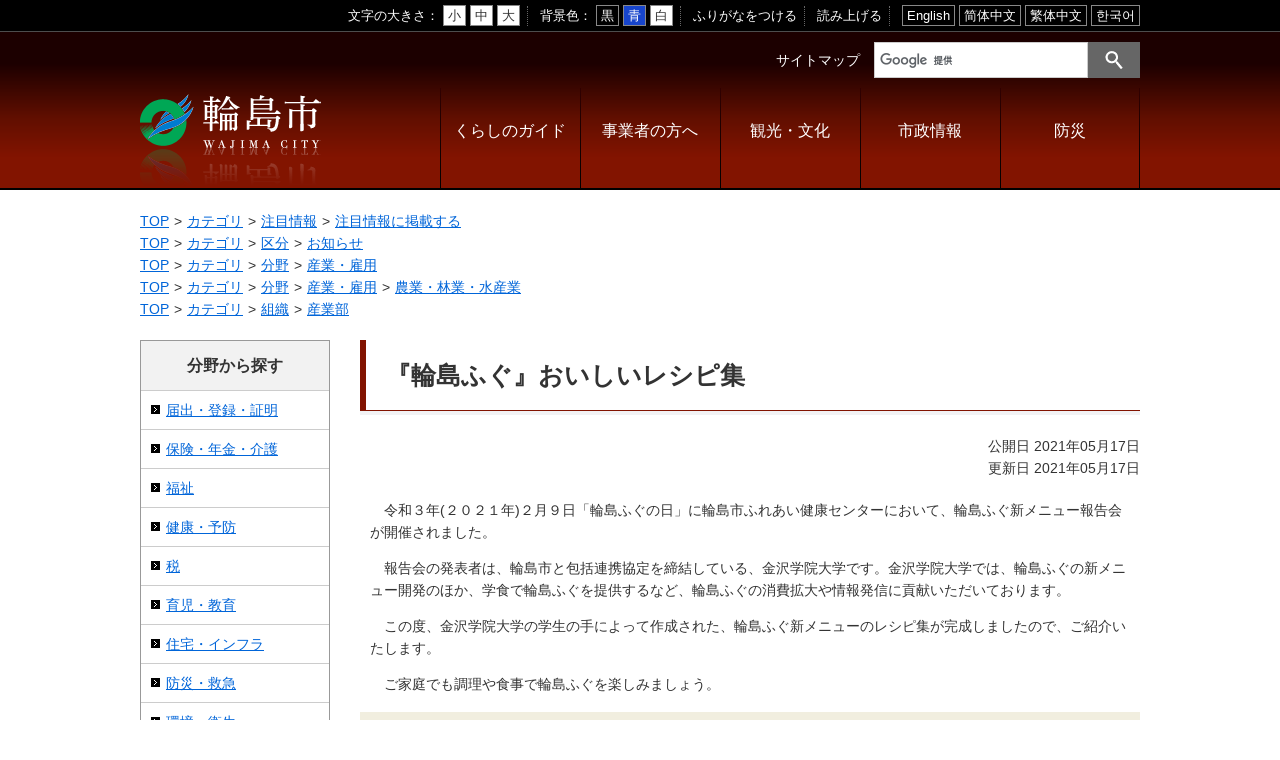

--- FILE ---
content_type: text/html
request_url: http://cms.city.wajima.ishikawa.jp/article/2021051400043/
body_size: 7056
content:
<!DOCTYPE html>
<html lang="ja" prefix="og: http://ogp.me/ns#">
<head>
  <meta charset="UTF-8" />
  <meta http-equiv="X-UA-Compatible" content="IE=edge" />
  <title>『輪島ふぐ』おいしいレシピ集 | 輪島市</title>
  <meta name="format-detection" content="telephone=no" />
<link rel="stylesheet" href="/_themes/city/css/normalize.css" />
<link rel="stylesheet" href="/_themes/city/css/common.css?20210330" />
<link rel="stylesheet" href="/_common/themes/openlayers/ol.css" />
<link rel="alternate stylesheet" href="/_themes/city/css/colors/white.css" title="white" />
<link rel="alternate stylesheet" href="/_themes/city/css/colors/blue.css" title="blue" />
<link rel="alternate stylesheet" href="/_themes/city/css/colors/black.css" title="black" />
<link rel="stylesheet" href="/_themes/city/css/print.css" media="print" />
<script src="/_themes/city/js/jquery.min.js"></script>
<script src="/_themes/city/js/jquery-migrate.min.js"></script>
<script src="/_themes/city/js/jquery.cookie.min.js"></script>
<script src="/_themes/city/js/navigation.js"></script>
<script src="/_themes/city/js/common.js"></script>
<script src="//f1-as.readspeaker.com/script/6684/ReadSpeaker.js?pids=embhl"></script>
<!-- Google tag (gtag.js) -->
<script async src="https://www.googletagmanager.com/gtag/js?id=G-ZQS4MC920C"></script>
<script>
  window.dataLayer = window.dataLayer || [];
  function gtag(){dataLayer.push(arguments);}
  gtag('js', new Date());

  gtag('config', 'G-ZQS4MC920C');
</script>
    <meta property="og:title" content="『輪島ふぐ』おいしいレシピ集" /><meta property="og:description" content="　令和３年(２０２１年)２月９日「輪島ふぐの日」に輪島市ふれあい健康センターにおいて、輪島ふぐ新メニュー報告会が開催されました。  　報告会の発表者は、輪島市と包括連携協定を締結している、金沢学院大学です。金沢学院大学では、輪島ふ..." />
<link rel="stylesheet" href="/_common/packs/vendor-160e9e6811803c1ca595.css" />
<script src="/_common/packs/vendor-ff628da1c55fb83c69b5.js"></script>
<link rel="stylesheet" href="/_common/packs/common-b4e6b59309145765082d.css" />
<script src="/_common/packs/common-0b259fff970bd7631a92.js"></script>
<link rel="stylesheet" href="/_common/packs/public-fa3d406cd1595e894fb9.css" />
<script src="/_common/packs/public-e50c39a7299570f2768f.js"></script>

  <link rel="canonical" href="https://www.city.wajima.ishikawa.jp/article/2021051400043/">

</head>
<body id="page-article-2021051400043-index" class="dir-article-2021051400043">
  <div id="container">

<script>
  var wdHeight = $(window).height();
  var imgMargin = (wdHeight / 2) -32;
  var urlHash = location.hash;
  window.document.write('<div id="loading"><img src="/_themes/city/img/load.gif" alt="" style="position: fixed; top: ' + imgMargin + 'px; left: 50%; margin-left: -32px;"  /></div>');
  if(!urlHash){
    document.getElementById('container').classList.add('fixed');
  }
</script>

<header id="pageHeader">
<div id="pageHeaderContainer">
<div id="pageHeaderBody">

<div id="accessibilityTool" class="piece">
<div class="pieceContainer">
<div class="pieceBody">
  <ul id="accessibility_tool">
    <li class="to-main">
      <a href="#main">本文へ</a>
    </li>
    <li class="tool-size">
      <span class="title">文字の大きさ</span>
      <ul class="fontSize">
        <li><a href="#fontSmall" id="fontSmall" title="文字のサイズを小さくする">小</a></li>
        <li><a href="#fontMiddle" id="fontMiddle" title="標準の文字サイズに戻す">中</a></li>
        <li><a href="#fontLarge" id="fontLarge" title="文字のサイズを大きくする">大</a></li>
      </ul>
    </li>
    <li class="tool-color">
      <span class="title">背景色</span>
      <ul class="themeColor">
        <li><a href="#themeBlack" id="themeBlack" title="背景色を黒にする" class="black">黒</a></li>
        <li><a href="#themeBlue" id="themeBlue" title="背景色を青にする" class="blue">青</a></li>
        <li><a href="#themeWhite" id="themeWhite" title="背景色を元に戻す" class="white">白</a></li>
      </ul>
    </li>
    <li class="tool-ruby">
      <a href="#navigationRuby" id="navigationRuby">ふりがなをつける</a>
    </li>
    <li class="tool-talk">
      <a rel="nofollow" class="rsbtn_play" accesskey="L" title="音声で読み上げる" href="//app-as.readspeaker.com/cgi-bin/rsent?customerid=6684&amp;lang=ja_jp&amp;readid=content&url=" onclick="readpage(this.href, 'tmp_readspeaker'); return false;">読み上げる</a>
      <span id="tmp_readspeaker"><span class="rsbtn_right rsimg rsplay rspart"></span></span>
    </li>
    <li class="language">
      <span class="title">言語を変更する</span>
      <ul class="language">
        <li class="language-en"><a href="https://translation1.j-server.com/LUCWAJIMA/ns/tl_ex.cgi?SURL=CURRENT_URL&SLANG=ja&TLANG=en&XMODE=0" target="_blank">English</a></li>
        <li class="language-zh"><a href="https://translation1.j-server.com/LUCWAJIMA/ns/tl_ex.cgi?SURL=CURRENT_URL&SLANG=ja&TLANG=zh&XMODE=0" target="_blank">简体中文</a></li>
        <li class="language-zhb"><a href="https://translation1.j-server.com/LUCWAJIMA/ns/tl_ex.cgi?SURL=CURRENT_URL&SLANG=ja&TLANG=zhb&XMODE=0" target="_blank">繁体中文</a></li>
        <li class="language-ko"><a href="https://translation1.j-server.com/LUCWAJIMA/ns/tl_ex.cgi?SURL=CURRENT_URL&SLANG=ja&TLANG=ko&XMODE=0" target="_blank">한국어</a></li>
      </ul>
    </li>
  </ul>
</div>
</div>
</div>
<div id="commonHeader" class="piece">
<div class="pieceContainer">
<div class="pieceBody">
  <h1><a href="/"><img src="/_themes/city/img/logo.png" alt="輪島市" /></a></h1>
  <div class="menu-btn">
    <ul>
      <li class="menu-btn1"><a href="javascript:void(0);">閲覧支援</a></li>
      <li class="menu-btn2"><a href="javascript:void(0);">MENU</a></li>
    </ul>
  </div>
  <div class="menu">
    <ul>
      <li class="menu1">
        <div id="accessibility-tool">
        </div>
      </li>
      <li class="menu2">
        <ul class="link-list">
          <li><a href="/sitemap.html">サイトマップ</a></li>
        </ul>
        <div class="cse-search-box">
          <form action="/search.html" id="cse-search-box">
          <input type="hidden" name="cx" value="016658573711198830537:9sqxxiwxjbc">
          <input type="hidden" name="ie" value="UTF-8" />
          <input type="hidden" value="FORID:10" name="cof" />
          <input type="text" name="q" size="12" id="search-box" />
          <input type="submit" name="sa" value="サイト内検索" id="search-button" />
          </form>
          <script type="text/javascript" src="//www.google.com/coop/cse/brand?form=cse-search-box&amp;lang=ja"></script>
        </div>
        <ul class="global-navi">
          <li class="mn1">
            <a href="/navi/kurashi/">くらしのガイド</a>
            <ul>
              <li><a href="/categories/bunya/todokede/">届出・登録・証明</a></li>
              <li><a href="/categories/bunya/hoken/">保険・年金・介護</a></li>
              <li><a href="/categories/bunya/fukushi/">福祉</a></li>
              <li><a href="/categories/bunya/kenko/">健康・予防</a></li>
              <li><a href="/categories/bunya/zei/">税</a></li>
              <li><a href="/categories/bunya/ikuji/">育児・教育</a></li>
              <li><a href="/categories/bunya/seikatsu/">住宅・インフラ</a></li>
              <li><a href="/categories/bunya/kankyo/">環境・衛生</a></li>
              <li><a href="/categories/bunya/syouhi/">消費生活</a></li>
              <li><a href="/categories/bunya/cable_tv/">輪島市ケーブルテレビ</a></li>
              <li><a href="/docs/2023102400033/">移住・定住</a></li>
            </ul>
          </li>
          <li class="mn2">
            <a href="/navi/jigyosha/">事業者の方へ</a>
            <ul>
              <li><a href="/categories/bunya/zei/">税</a></li>
              <li><a href="/categories/bunya/nyusatsu/">入札・契約</a></li>
              <li><a href="/categories/bunya/toshiseibi/">都市整備</a></li>
              <li><a href="/categories/bunya/sangyo/">産業・雇用</a></li>
            </ul>
          </li>
          <li class="mn3">
            <a href="/navi/kanko/">観光・文化</a>
            <ul>
              <li><a href="/categories/bunya/kankou_site/">観光情報</a></li>
              <li><a href="/categories/bunya/city_shokai/">市の紹介</a></li>
              <li><a href="/categories/bunya/giahs/">世界農業遺産</a></li>
              <li><a href="/categories/bunya/shisetsu/">施設案内</a></li>
            </ul>
          </li>
          <li class="mn4">
            <a href="/navi/shisei/">市政情報</a>
            <ul>
              <li><a href="/categories/bunya/shiyakusho_annai/">市役所ご案内</a></li>
              <li><a href="/categories/bunya/kohokocho/">広報・広聴</a></li>
              <li><a href="/categories/bunya/gyosei/">行政</a></li>
              <li><a href="/categories/bunya/kyouiku/">教育行政</a></li>
              <li><a href="/categories/bunya/nougyou/">農業委員会</a></li>
              <li><a href="/categories/bunya/gikai/">議会</a></li>
              <li><a href="/categories/bunya/senkyo/">選挙</a></li>
            </ul>
          </li>
          <li class="mn5">
            <a href="/navi/bosai/">防災</a>
            <ul>
              <li><a href="/categories/bunya/bosai/">防災・救急</a></li>
            </ul>
          </li>
        </ul>
      </li>
    </ul>
  </div>
</div>
</div>
</div>

</div>

<!-- end #pageHeaderContainer --></div>
<!-- end #pageHeader --></header>

<div id="main">

<div id="breadCrumbs" class="piece"
     data-controller="cms--public--piece--bread-crumbs"
     data-serial-id="cms_pieces-1">
  <div class="pieceContainer">
    <div class="pieceBody">
      <ol><li><a href="/">TOP</a></li><li><a href="/categories/">カテゴリ</a></li><li><a href="/categories/topics/">注目情報</a></li><li><a href="/categories/topics/chumoku/">注目情報に掲載する</a></li></ol><ol><li><a href="/">TOP</a></li><li><a href="/categories/">カテゴリ</a></li><li><a href="/categories/kubun/">区分</a></li><li><a href="/categories/kubun/messages/">お知らせ</a></li></ol><ol><li><a href="/">TOP</a></li><li><a href="/categories/">カテゴリ</a></li><li><a href="/categories/bunya/">分野</a></li><li><a href="/categories/bunya/sangyo/">産業・雇用</a></li></ol><ol><li><a href="/">TOP</a></li><li><a href="/categories/">カテゴリ</a></li><li><a href="/categories/bunya/">分野</a></li><li><a href="/categories/bunya/sangyo/">産業・雇用</a></li><li><a href="/categories/bunya/sangyo/noringyo/">農業・林業・水産業</a></li></ol><ol><li><a href="/">TOP</a></li><li><a href="/categories/">カテゴリ</a></li><li><a href="/categories/soshiki/">組織</a></li><li><a href="/categories/soshiki/sangyo/">産業部</a></li></ol>

    </div>
  </div>
</div>


<div id="wrapper" class="col2">

<div id="content">
<div id="contentContainer">
<div id="contentBody">

<div id="pageTitle" class="piece"
     data-controller="cms--public--piece--page-titles"
     data-serial-id="cms_pieces-4">
  <div class="pieceContainer">
    <div class="pieceBody">
      <h1>『輪島ふぐ』おいしいレシピ集</h1>

    </div>
  </div>
</div>

<article class="contentGpArticleDoc" data-serial-id="gp_article_docs-1429">
        <div class="date">
    <p class="publishedAt">公開日 2021年05月17日</p>
    <p class="updatedAt">更新日 2021年05月17日</p>
  </div>


      <div class="body">
      <div class="text-beginning"><p>　令和３年(２０２１年)２月９日「輪島ふぐの日」に輪島市ふれあい健康センターにおいて、輪島ふぐ新メニュー報告会が開催されました。</p>

<p>　報告会の発表者は、輪島市と包括連携協定を締結している、金沢学院大学です。金沢学院大学では、輪島ふぐの新メニュー開発のほか、学食で輪島ふぐを提供するなど、輪島ふぐの消費拡大や情報発信に貢献いただいております。</p>

<p>　この度、金沢学院大学の学生の手によって作成された、輪島ふぐ新メニューのレシピ集が完成しましたので、ご紹介いたします。</p>

<p>　ご家庭でも調理や食事で輪島ふぐを楽しみましょう。</p>

<h2>『輪島ふぐ」おいしいレシピ集</h2>

<h3>全25ページ</h3>

<p>&nbsp;<a class="iconFile iconPdf" href="file_contents/wajimafugu-recipe.pdf">★輪島ふぐレシピ集[PDF：10.6MB]</a></p>

<h3>個別ページ</h3>

<h4>表紙・輪島ふぐの紹介・ふぐ切り身の特徴 1p～3p</h4>

<p><a class="iconFile iconPdf" href="file_contents/1p.pdf">1p 輪島ふぐレシピ集表紙[PDF：202KB]</a>&nbsp;<a class="iconFile iconPdf" href="file_contents/2p.pdf">2p 輪島ふぐの紹介[PDF：166KB]</a>&nbsp;</p>

<p><a class="iconFile iconPdf" href="file_contents/3p.pdf">3p 重要 ふぐ切り身の特徴[PDF：213KB]</a></p>

<h4>レシピ 4p～24p</h4>

<p><a class="iconFile iconPdf" href="file_contents/4p.pdf">4p 輪島ふぐのしょうが焼き[PDF：478KB]</a>　　　<a class="iconFile iconPdf" href="file_contents/5p.pdf">5p 輪島ふぐの野菜あんかけ[PDF：427KB]</a></p>

<p><a class="iconFile iconPdf" href="file_contents/6p.pdf">6p 輪島ふぐのおろし煮[PDF：576KB]</a>　　　　　<a class="iconFile iconPdf" href="file_contents/7p.pdf">7p パセリ入りパン粉フライ[PDF：653KB]</a></p>

<p><a class="iconFile iconPdf" href="file_contents/8p.pdf">8p 輪島ふぐのしょうが風味天ぷら[PDF：567KB]</a><a class="iconFile iconPdf" href="file_contents/9p.pdf">9p 輪島ふぐの大葉巻フライ[PDF：576KB]</a></p>

<p><a class="iconFile iconPdf" href="file_contents/10p.pdf">10p 輪島ふぐの大葉巻フライ(チーズ・梅肉)[PDF：499KB]</a></p>

<p><a class="iconFile iconPdf" href="file_contents/11p.pdf">11p 輪島ふぐとレンコンのはさみ揚げ[PDF：620KB]</a></p>

<p><a class="iconFile iconPdf" href="file_contents/12p.pdf">12p 輪島ふぐの酢豚風煮[PDF：529KB]</a>　　　　&nbsp;&nbsp;<a class="iconFile iconPdf" href="file_contents/13p.pdf">13p 輪島ふぐのチリソース炒め[PDF：434KB]</a></p>

<p><a class="iconFile iconPdf" href="file_contents/14p.pdf">14p 輪島ふぐ入り春巻き[PDF：357KB]</a>　　　　&nbsp;&nbsp;<a class="iconFile iconPdf" href="file_contents/15p.pdf">15p 輪島ふぐの梅煮[PDF：600KB]</a></p>

<p><a class="iconFile iconPdf" href="file_contents/16p.pdf">16p 輪島ふぐの照り煮[PDF：703KB]</a>　　　　　&nbsp;&nbsp;<a class="iconFile iconPdf" href="file_contents/17p.pdf">17p 棒棒ふぐ(バンバンフグ)[PDF：562KB]</a></p>

<p><a class="iconFile iconPdf" href="file_contents/18p.pdf">18p 輪島てりふぐバーガー[PDF：649KB]</a>　　　&nbsp;&nbsp;<a class="iconFile iconPdf" href="file_contents/19p.pdf">19p 輪島ふぐカツバーガー[PDF：550KB]</a></p>

<p><a class="iconFile iconPdf" href="file_contents/20p.pdf">20p 輪島ふぐそぼろ[PDF：959KB]</a>　　　　　　&nbsp;&nbsp;<a class="iconFile iconPdf" href="file_contents/21p.pdf">21p ガパオライス[PDF：175KB]</a></p>

<p><a class="iconFile iconPdf" href="file_contents/22p.pdf">22p 輪島ふぐの三色丼[PDF：611KB]</a>　　　　　&nbsp;&nbsp;<a class="iconFile iconPdf" href="file_contents/23p.pdf">23p 輪島ふぐの竜田揚げ[PDF：493KB]</a></p>

<p><a class="iconFile iconPdf" href="file_contents/24p.pdf">24p 輪島ふぐコロッケ[PDF：556KB]</a></p>

<h4>輪島ふぐレシピ考案者紹介 25p</h4>

<p><a class="iconFile iconPdf" href="file_contents/25p.pdf">25p 輪島ふぐレシピ考案者紹介[PDF：322KB]</a></p>

<h2>輪島ふぐに関して</h2>

<p><a href="https://wanoshimaclub.com/">輪島ふぐに関してはこちら</a>をご覧ください。</p>

<h2>金沢学院大学に関して</h2>

<p><a href="https://www.kanazawa-gu.ac.jp/">金沢学院大学に関してはこちら</a>をご覧ください。</p>

<p><a href="https://www.kanazawa-gu.ac.jp/news/eiyou_0209/">「輪島ふぐの日」紹介ページはこちら</a>をご覧ください。</p>
</div>
    </div>





          

    <div class="adobeReader">
  <p>PDFの閲覧にはAdobe社の無償のソフトウェア「Adobe Acrobat Reader」が必要です。下記のAdobe Acrobat Readerダウンロードページから入手してください。</p>
  <a href="http://get.adobe.com/jp/reader/" target="_blank" title="Adobe Acrobat Readerダウンロード">Adobe Acrobat Readerダウンロード</a>
</div>

</article>

<div id="sns" class="piece"
     data-controller="cms--public--piece--sns-parts"
     data-serial-id="cms_pieces-33">
  <div class="pieceContainer">
    <div class="pieceBody">
      
<div class="fb-wrapper">
<div id="fb-root"></div>
<script async defer crossorigin="anonymous" src="https://connect.facebook.net/ja_JP/sdk.js#xfbml=1&version=v9.0&appId=" nonce="aCtYvj3d"></script>
<div class="fb-share-button" data-layout="button_count" data-size="small"><a target="_blank" href="https://www.facebook.com/sharer/sharer.php?u=https%3A%2F%2Fdevelopers.facebook.com%2Fdocs%2Fplugins%2F&amp;src=sdkpreparse" class="fb-xfbml-parse-ignore">シェア</a></div>
</div>





    </div>
  </div>
</div>


</div>
<!-- end #contentContainer --></div>
<!-- end #content --></div>

<div id="menu">
<div id="menuContainer">
<div id="menuBody">

<div class="piece" id="categoryList">
<div class="pieceContainer">
<div class="pieceHeader"><h2>分野から探す</h2></div>
<div class="pieceBody">
<ul>
<li><a href="/categories/bunya/todokede/">届出・登録・証明</a></li>
<li><a href="/categories/bunya/hoken/">保険・年金・介護</a></li>
<li><a href="/categories/bunya/fukushi/">福祉</a></li>
<li><a href="/categories/bunya/kenko/">健康・予防</a></li>
<li><a href="/categories/bunya/zei/">税</a></li>
<li><a href="/categories/bunya/ikuji/">育児・教育</a></li>
<li><a href="/categories/bunya/seikatsu/">住宅・インフラ</a></li>
<li><a href="/categories/bunya/bosai/">防災・救急</a></li>
<li><a href="/categories/bunya/kankyo/">環境・衛生</a></li>
<li><a href="/categories/bunya/syouhi/">消費生活</a></li>
<li><a href="/categories/bunya/cable_tv/">輪島市ケーブルテレビ</a></li>
<li><a href="/categories/bunya/nyusatsu/">入札・契約</a></li>
<li><a href="/categories/bunya/toshiseibi/">都市整備</a></li>
<li><a href="/categories/bunya/sangyo/">産業・雇用</a></li>
<li><a href="/categories/bunya/kankou_site/">観光情報</a></li>
<li><a href="/categories/bunya/city_shokai/">市の紹介</a></li>
<li><a href="/categories/bunya/giahs/">世界農業遺産</a></li>
<li><a href="/categories/bunya/shisetsu/">施設案内</a></li>
<li><a href="/categories/bunya/shiyakusho_annai/">市役所ご案内</a></li>
<li><a href="/categories/bunya/kohokocho/">広報・広聴</a></li>
<li><a href="/categories/bunya/gyosei/">行政</a></li>
<li><a href="/categories/bunya/kyouiku/">教育行政</a></li>
<li><a href="/categories/bunya/nougyou/">農業委員会</a></li>
<li><a href="/categories/bunya/gikai/">議会</a></li>
<li><a href="/categories/bunya/senkyo/">選挙</a></li>
</ul>
</div>
</div>
</div>

</div>
<!-- end #menuContainer --></div>
<!-- end #menu --></div>

<!-- end #wrapper --></div>

<!-- end #main --></div>

<footer id="pageFooter">
<div id="pageFooterContainer">
<div id="pageFooterBody">

<div id="footerNavi" class="piece">
<div class="pieceContainer">
<div class="pieceBody">

<ul>
<li><a href="/docs/2013040100034/?doc_id=1103">輪島市ホームページ利用について</a></li>
<li><a href="/docs/2013040100041/?doc_id=1104">リンク・著作権・免責事項</a></li>
<li><a href="/docs/2023011000010/">個人情報の取り扱い</a></li>
</ul>

</div>
</div>
</div>
<div id="commonFooter" class="piece">
<div class="pieceContainer">
<div class="pieceBody">

<div class="thumb"><img src="/_themes/city/img/bg-map.png" alt="輪島市の場所" /></div>

<div class="address">
  <address>
    <strong>輪島市役所</strong>
    <span>〒928-8525</span>
    <span>石川県輪島市二ツ屋町2字29番地</span><br />
    <span>電話：0768-22-2211</span>
    <span>FAX：0768-22-9220</span>
    <span>E-mail：<a href="mailto:post@city.wajima.lg.jp">post@city.wajima.lg.jp</a></span>
  </address>
  <p class="unit"><a href="/categories/soshiki/">組織案内</a></p>
  <p class="copyright"><small>Copyright &copy; Wajima City All Rights Reserved.</small></p>
</div>

</div>
</div>
</div>

</div>
<!-- end #pageFooterContainer --></div>
<!-- end #pageFooter --></footer>

</div>

<div>
<script type="text/javascript">
//<![CDATA[
  $(document).ready(function () {
    var url;
    if (location.hostname === 'honyaku.j-server.com') {
      $('.furigana, .yomiage').hide();
      url = location.pathname.replace('/LUCWAJIMA/ns/tl.cgi/', '');
    } else {
      if (location.port === '') {
        url = location.protocol+'//'+location.hostname+location.pathname;
      } else {
        url = location.protocol+'//'+location.hostname+':'+location.port+location.pathname;
      }
    }
    var a_tags_en = $('ul.language > li.language-en > a');
    var a_tags_zh = $('ul.language > li.language-zh > a');
    var a_tags_zhb = $('ul.language > li.language-zhb > a');
    var a_tags_ko = $('ul.language > li.language-ko > a');
    var new_href_en = a_tags_en.attr('href').replace('CURRENT_URL', escape(url));
    var new_href_zh = a_tags_zh.attr('href').replace('CURRENT_URL', escape(url));
    var new_href_zhb = a_tags_zhb.attr('href').replace('CURRENT_URL', escape(url));
    var new_href_ko = a_tags_ko.attr('href').replace('CURRENT_URL', escape(url));
    a_tags_en.attr('href', new_href_en);
    a_tags_zh.attr('href', new_href_zh);
    a_tags_zhb.attr('href', new_href_zhb);
    a_tags_ko.attr('href', new_href_ko);
  });
//]]>
</script>
</div>

</body>
</html>


--- FILE ---
content_type: text/css
request_url: http://cms.city.wajima.ishikawa.jp/_themes/city/css/common.css?20210330
body_size: 16686
content:
@charset "UTF-8";

/* =========================================================
   Base
========================================================= */

/* elements
----------------------------------------------- */
html {
  box-sizing: border-box;
  -webkit-text-size-adjust: 100%;
  overflow-y: scroll;
}
*, *::before, *::after {
  box-sizing: inherit;
}
body {
  width: 100%;
  height: 100%;
  margin: 0;
  line-height: 1.6;
  color: #333;
  font-size: 87.5%;
  font-weight: normal;
  font-family: -apple-system, BlinkMacSystemFont, "源ノ角ゴシック JP", "Noto Sans JP", "Helvetica Neue", "Hiragino Kaku Gothic ProN", Verdana, "メイリオ", sans-serif;
  overflow-wrap: break-word;
}
@media all and (-ms-high-contrast:none){  /* IE11対応 */
  *::-ms-backdrop, body { font-family: -apple-system, BlinkMacSystemFont, 'Hiragino Kaku Gothic ProN', 'メイリオ', sans-serif; }
}
img {
  max-width: 100%;
  height: auto;
  border: 0;
  vertical-align: bottom;
}
img.external {
  margin: 0 0.25em;
  vertical-align: middle;
}
@media only screen and (max-width: 900px) {
  img {
    height: auto !important;
  }
  img.external {
    width: 12px;
    height: 12px;
  }
}
.maps img, #map_canvas img, #canvas img {
  max-width: none;
}
p {
  margin: 0 0 1em;
}
em {
  font-style: oblique;
}
pre {
  white-space: pre-wrap;
  word-wrap: break-word;
  overflow: auto;
}
table {
  border-collapse: collapse;
  border-spacing: 0;
  empty-cells: show;
}
rp, rt {
  font-size: 80%;
  text-decoration: none;
}
ul {
  margin: 0;
  padding: 0;
  list-style-position: outside;
  list-style-type: none;
}
ol {
  margin: 0;
  padding: 0;
  list-style-position: outside;
}
li {
  margin: 0;
  padding: 0;
  list-style-position: outside;
}
a {
  background-color: transparent;
  color: #0065d9;
}
a:visited {
  background-color: transparent;
  color: #8232a0;
}
a:hover, a:focus {
  background-color: transparent;
  text-decoration: none;
  color: #333;
}
a[name] {
  color: #000;
  text-decoration: none;
}
h1, h2, h3, h4, h5, h6 {
  margin: 0;
  padding: 0;
}
ins {
  background-color: #ff9;
  color: #000;
  text-decoration: none;
}
mark {
  background-color: #ff9;
  color: #000;
  font-style: italic;
  font-weight: bold;
}

/* =========================================================
   Common Classes.
========================================================= */
/* Icons.
----------------------------------------------- */
.iconFile, .iconDefault {
  display: inline-block;
  min-height: 16px;
  padding-left: 22px;
  background-image: url("/_common//images/icons/default.png");
  background-position: left 0.3em;
  background-repeat: no-repeat;
  vertical-align: middle;
}
.iconBmp {
  background-image: url("/_common//images/icons/bmp.png");
}
.iconCsv, .iconTxt {
  background-image: url("/_common//images/icons/default.png");
}
.iconDoc, .iconDocx {
  background-image: url("/_common//images/icons/doc.png");
}
.iconGif {
  background-image: url("/_common//images/icons/gif.png");
}
.iconJpg, .iconJpe, .iconJpeg {
  background-image: url("/_common//images/icons/jpg.png");
}
.iconJtd {
  background-image: url("/_common//images/icons/jtd.png");
}
.iconLzh {
  background-image: url("/_common//images/icons/lzh.png");
}
.iconPdf {
  background-image: url("/_common//images/icons/pdf.png");
}
.iconPng {
  background-image: url("/_common//images/icons/png.png");
}
.iconPpt, .iconPptx {
  background-image: url("/_common//images/icons/ppt.png");
}
.iconXls, .iconXlsx {
  background-image: url("/_common//images/icons/xls.png");
}
.iconZip {
  background-image: url("/_common//images/icons/zip.png");
}

/* CKEditor templates
----------------------------------------------- */
.temp1,
.temp2,
.temp3,
.temp4 {
  clear: both;
  margin-bottom: 20px;
}
.temp1 .thumb {
  float: left;
  margin-bottom: 10px;
  margin-right: 20px;
}
.temp1 ul,
.temp1 ol {
  display: inline-block;
  vertical-align: top;
}
.temp2 .thumb {
  float: right;
  margin-bottom: 10px;
  margin-left: 20px;
}
.temp1 .thumb ~ h2, .temp1 .thumb ~ h3, .temp1 .thumb ~ h4,
.temp2 .thumb ~ h2, .temp2 .thumb ~ h3, .temp2 .thumb ~ h4 {
  overflow: hidden;
}
.temp3,
.temp4 {
  display: -webkit-flex;
  display: flex;
  -webkit-justify-content: center;
  justify-content: center;
  -webkit-flex-wrap: wrap;
  flex-wrap: wrap;
}
.temp3 dl,
.temp4 dl {
  margin: 0 5px;
  padding: 0;
  vertical-align: bottom;
}
.temp3 dl {
  max-width: 48%;
}
.temp4 dl {
  max-width: 31%;
}
.temp3 dl dt,
.temp4 dl dt {
  margin-bottom: 10px;
  text-align: center;
}
.temp3 dl dd,
.temp4 dl dd {
  margin: 0;
  text-align: center;
}
table.temp5,
table.temp6 {
  margin-bottom: 30px;
}
.temp5 caption,
.temp6 caption {
  text-align: center;
}
.temp5 th, .temp5 td,
.temp6 th, .temp6 td {
  padding: 6px 10px;
  border: 1px solid #b3b3b3;
  text-align: center;
}
@media screen and (max-width: 991px) {
  .temp1 .thumb {
    float: none;
    margin-right: 0;
    margin-bottom: 20px;
    text-align: center;
  }
  .temp2 .thumb {
    float: none;
    margin-left: 0;
    margin-bottom: 20px;
    text-align: center;
  }
  .temp3,
  .temp4 {
    margin-bottom: 0;
  }
  .temp3 dl,
  .temp4 dl {
    width: 100%;
    max-width: 100%;
    margin: 0 0 15px;
  }
  table.temp5,
  table.temp6 {
    margin-left: auto;
    margin-right: auto;
  }
}

/* adobeReader download
----------------------------------------------- */
.temp7 {
  margin: 0 0 20px;
}
.adobeReader, .temp7 {
  clear: both;
  padding: 10px 20px 10px 196px;
  border: 1px solid #faa;
  background: #fff3f3 url("../img/adobe_bn.png") no-repeat 20px center;
}
.adobeReader p, .temp7 p {
  margin: 0 0 10px;
}
@media only screen and (max-width: 900px) {
  .temp7 {
    margin: 0 0 10px;
  }
  .adobeReader, .temp7 {
    padding: 10px 10px 10px 100px;
    background-position: 10px center;
    background-size: 79px auto;
    font-size: 0.8rem;
  }
}

/* clearfix
----------------------------------------------- */
.clearfix::after {
  content: "";
  display: table;
  clear: both;
}

/* System
----------------------------------------------- */
/* more
---------------------- */
.more a {
  display: inline-block;
  float: right;
}
.more::after {
  content: "";
  display: table;
  clear: both;
}

/* pagination
---------------------- */
#content *:not(.calendarEvents) > .pagination {
  margin: 20px 0;
  text-align: center;
}
#content *:not(.calendarEvents) > .pagination > *:not(:last-child) {
  margin-right: 10px;
}
#content *:not(.calendarEvents) > .pagination a,
#content *:not(.calendarEvents) > .pagination em,
#content *:not(.calendarEvents) > .pagination span {
  display: inline-block;
  margin: 5px 0;
  padding: 7px 15px;
  border: 1px solid #b3b3b3;
  vertical-align: middle;
  font-style: inherit;
}
#content *:not(.calendarEvents) > .pagination em.current {
  border-color: #821400;
  background-color: #821400;
  color: #fff;
}
#content *:not(.calendarEvents) > .pagination span.separator {
  display: none;
}
#content *:not(.calendarEvents) > .pagination .previous_page,
#content *:not(.calendarEvents) > .pagination .next_page {
  width: 40px;
  background-position: center center;
  background-repeat: no-repeat;
  text-indent: -9999px;
  overflow: hidden;
}
#content *:not(.calendarEvents) > .pagination .previous_page {
  background-image: url(../img/ic-pagenav_pre.svg);
}
#content *:not(.calendarEvents) > .pagination .previous_page.disabled {
  background-image: url(../img/ic-pagenav_pre-active.svg);
  border-color: #821400;
  background-color: #821400;
}
#content *:not(.calendarEvents) > .pagination .next_page {
  background-image: url(../img/ic-pagenav_next.svg);
}
#content *:not(.calendarEvents) > .pagination .next_page.disabled {
  background-image: url(../img/ic-pagenav_next-active.svg);
  border-color: #821400;
  background-color: #821400;
}

/* feed
---------------------- */
ul.feed {
  display: -webkit-flex;
  display: flex;
  -webkit-flex-wrap: nowrap;
  flex-wrap: nowrap;
}
ul.feed li:first-child {
  margin-right: 4px;
}
ul.feed li a {
  display: block;
  height: 0;
  padding-top: 19px;
  overflow: hidden;
  background-position: center center;
  background-repeat: no-repeat;
}
ul.feed li a.feedRss {
  width: 45px;
  background-image: url(../img/bt-rss.gif);
}
ul.feed li a.feedAtom {
  width: 41px;
  background-image: url(../img/bt-atom.gif);
}

/* =========================================================
   Layout
========================================================= */
#container.fixed {
  position: fixed;
}
#container {
  width: 100%;
  min-width: 320px;
  background-color: #fff;
}
#loading {
  position: absolute;
  top: 0;
  left: 0;
  bottom: 0;
  width: 100%;
  background-color: #fff;
  z-index: 99999;
}
#pageHeader {
  width: 100%;
}
#pageBanner {
  width: 100%;
}
#main {
  max-width: 1020px;
  margin: 0 auto;
  padding: 0 10px;
}
#wrapper {
  display: -webkit-flex;
  display: flex;
  margin: 0 0 40px;
}
.col1 #content {
  -webkit-flex-basis: 100%;
  flex-basis: 100%;
  min-width: 0;
}
.col2 #content {
  -webkit-flex-grow: 1;
  flex-grow: 1;
  -webkit-flex-basis: 0;
  flex-basis: 0;
  -webkit-order: 2;
  order: 2;
  min-width: 0;
  margin: 0 0 0 30px;
}
.col2 #menu, .col2 #links {
  -webkit-flex-basis: 190px;
  flex-basis: 190px;
  -webkit-flex-shrink: 0;
  flex-shrink: 0;
  -webkit-order: 1;
  order: 1;
}
.col3 #content {
  -webkit-flex-grow: 1;
  flex-grow: 1;
  -webkit-flex-basis: 0;
  flex-basis: 0;
  -webkit-order: 2;
  order: 2;
  min-width: 0;
  margin: 0 20px;
}
.col3 #menu, .col3 #links {
  -webkit-flex-basis: 190px;
  flex-basis: 190px;
  -webkit-flex-shrink: 0;
  flex-shrink: 0;
}
.col3 #menu {
  -webkit-order: 1;
  order: 1;
}
.col3 #links {
  -webkit-order: 3;
  order: 3;
}
#pageFooter {
  width: 100%;
}
@media only screen and (min-width: 901px), print {
  body {
    background-color: #fff !important;
  }
}
@media only screen and (max-width: 900px) {
  #container.current > *:not(#pageHeader) {
    display: none;
  }
  #main {
    width: 100%;
    padding: 0;
  }
  #wrapper {
    -webkit-flex-wrap: wrap;
    flex-wrap: wrap;
    margin: 0;
    padding: 0 15px 20px;
  }
  .col2 #content, .col2 #menu, .col2 #links,
  .col3 #content, .col3 #menu, .col3 #links {
    -webkit-flex-basis: 100%;
    flex-basis: 100%;
    margin: 0;
  }
  .col2 #content, .col3 #content {
    -webkit-order: 1;
    order: 1;
  }
  .col2 #menu, .col3 #menu,
  .col2 #links, .col3 #links {
    -webkit-order: 2;
    order: 2;
  }
}

/* =========================================================
   Piece
========================================================= */

/* accessibilityTool
----------------------------------------------- */
#accessibilityTool {
  border-bottom: 1px solid #4d4d4d;
  background-color: #000;
}
#accessibilityTool a {
  color: #fff;
  text-decoration: none;
}
#accessibilityTool a:hover {
  color: #be1e32;
}
#accessibilityTool .pieceBody {
  max-width: 1020px;
  margin: auto;
  padding: 5px 10px 0;
  font-size: 13px;
  text-align: right;
}
#accessibilityTool .pieceBody > ul {
  display: inline-block;
}
#accessibilityTool .pieceBody > ul > li {
  position: relative;
  display: inline-block;
  margin: 0 8px 5px 0;
  padding: 0 8px 0 0;
  vertical-align: middle;
}
#accessibilityTool .pieceBody > ul > li::after {
  content: "";
  position: absolute;
  top: 50%;
  right: 0px;
  transform: translate(0,-50%);
  width: 0;
  height: 20px;
  border-left: 1px dotted #666;
}
#accessibilityTool .pieceBody > ul > li:last-child {
  margin-right: 0;
  padding-right: 0;
}
#accessibilityTool .pieceBody > ul > li:last-child::after {
  display: none;
}
#accessibilityTool .pieceBody ul li span.title {
  color: #fff;
}
#accessibilityTool .pieceBody ul li span.title::after {
  content: "：";
}
#accessibilityTool .pieceBody ul li:not(.language) ul {
  display: inline-block;
}
#accessibilityTool .pieceBody ul li:not(.language) ul li {
  display: inline-block;
}
#accessibilityTool .pieceBody ul li:not(.language) ul li a {
  display: inline-block;
  padding: 3px 4px;
  border: 1px solid #888;
  background: #fff;
  color: #333;
  line-height: 1;
  text-decoration: none;
}
#accessibilityTool .pieceBody ul li:not(.language) ul li a:hover {
  background-color: #f2cfd8;
}
#accessibilityTool li.tool-color li a#themeBlack {
  background-color: #000;
  color: #fff;
}
#accessibilityTool li.tool-color li a#themeBlue {
  background-color: #1745cc;
  color: #fff;
}
#accessibilityTool li.tool-color li a#themeWhite {
  background-color: #fff;
  color: #333;
}
/* to-main */
#accessibilityTool li.to-main {
  padding: 0;
}
#accessibilityTool li.to-main::after {
  display: none;
}
#accessibilityTool li.to-main a {
  display: block;
  height: 0;
  overflow: hidden;
}
#accessibilityTool li.to-main a:focus {
  height: auto;
  padding: 0 5px 0 20px;
  background: url(../img/ic-honbun.png) 5px center no-repeat #f2cfd8;
  color: #333;
}
/* navigationNotice */
#navigationNotice {
  padding: 5px 10px;
  background: #ccc;
  font-size: 16px;
  font-weight: bold;
}
/* tmp_readspeaker */
#accessibilityTool #tmp_readspeaker {
  position: absolute;
  top: calc(100% + 5px);
  right: 0;
  z-index: 9999;
}
/* language */
#accessibilityTool .pieceBody ul li.language span.title {
  display: none;
}
#accessibilityTool .pieceBody ul li.language ul {
  display: inline-block;
}
#accessibilityTool .pieceBody ul li.language ul li {
  position: relative;
  display: inline-block;
  padding: 3px 4px;
  border: 1px solid #888;
  color: #fff;
  line-height: 1;
}
#accessibilityTool .pieceBody ul li.language ul li.language-en::before {
  content: "English";
}
#accessibilityTool .pieceBody ul li.language ul li.language-zh::before {
  content: "简体中文";
}
#accessibilityTool .pieceBody ul li.language ul li.language-zhb::before {
  content: "繁体中文";
}
#accessibilityTool .pieceBody ul li.language ul li.language-ko::before {
  content: "한국어";
}
#accessibilityTool .pieceBody ul li.language ul li a {
  display: inline-block;
  width: 0;
  height: 0;
  overflow: hidden;
}
#accessibilityTool .pieceBody ul li.language ul li a::before {
  content: "";
  position: absolute;
  top: 0;
  left: 0;
  right: 0;
  bottom: 0;
  background: none !important;
}
#accessibilityTool .pieceBody ul li.language ul li a:hover::before {
  background: rgba(255,255,255,0.5) !important;
}
#accessibilityTool .pieceBody ul li.language ul li a img {
  display: none;
}
@media only screen and (max-width: 900px) {
  #accessibilityTool {
    display: none;
  }
  #accessibility-tool {
    text-align: center;
  }
  #accessibility-tool a {
    color: #333;
    text-decoration: none;
  }
  #accessibility-tool > ul {
    max-width: 600px;
    margin: 0 auto;
  }
  #accessibility-tool > ul > li {
    margin: 0 0 20px;
  }
  #accessibility-tool > ul > li > span.title {
    display: block;
    margin-bottom: 5px;
    color: #fff;
  }
  #accessibility-tool > ul > li:not(.language) ul {
    display: -webkit-flex;
    display: flex;
    -webkit-justify-content: center;
    justify-content: center;
    border: 1px solid #ccc;
    border-radius: 5px;
    overflow: hidden;
  }
  #accessibility-tool > ul > li:not(.language) li {
    -webkit-flex-grow: 1;
    flex-grow: 1;
    -webkit-flex-shrink: 1;
    flex-shrink: 1;
    -webkit-flex-basis: 0;
    flex-basis: 0;
    border-right: 1px solid #ccc;
  }
  #accessibility-tool > ul > li:not(.language) li:last-child {
    border: none;
  }
  #accessibility-tool > ul > li:not(.language) li a {
    display: block;
    padding: 10px;
    background: #fff;
    line-height: 1;
  }
  #accessibility-tool li.tool-color li a#themeBlack {
    background-color: #000;
    color: #fff;
  }
  #accessibility-tool li.tool-color li a#themeBlue {
    background-color: #1745cc;
    color: #fff;
  }
  #accessibility-tool li.tool-color li a#themeWhite {
    background-color: #fff;
    color: #000;
  }
  /* to-main */
  #accessibility-tool > ul > li.to-main {
    display: none !important;
  }
  /* tool-ruby, tool-talk */
  #accessibility-tool > ul > li.tool-ruby,
  #accessibility-tool > ul > li.tool-talk {
    border: 1px solid #ccc;
    border-radius: 5px;
    background-color: #fff;
    overflow: hidden;
  }
  #accessibility-tool > ul > li.tool-ruby > a,
  #accessibility-tool > ul > li.tool-talk > a {
    display: block;
    padding: 10px !important;
    color: #000;
    line-height: 1;
    text-decoration: none;
  }
  /* navigationNotice */
  #navigationNotice {
    font-size: 14px;
  }
  /* tmp_readspeaker */
  #tmp_readspeaker {
    position: relative;
    right: 0;
    top: 0;
    margin: 0 auto;
  }
  #tmp_readspeaker.rsbtn {
    margin: 5px auto 25px;
  }
  /* language */
  #accessibility-tool li.language ul {
    display: -webkit-flex;
    display: flex;
    -webkit-flex-wrap: wrap;
    flex-wrap: wrap;
    border: 1px solid #ccc;
    border-radius: 5px;
    background-color: #fff;
    overflow: hidden;
  }
  #accessibility-tool li.language ul li {
    position: relative;
    width: 50%;
    padding: 10px 5px;
    text-align: center;
    line-height: 1;
  }
  #accessibility-tool li.language ul li:nth-child(odd) {
    border-right: 1px solid #ccc;
  }
  #accessibility-tool li.language ul li:nth-child(n+3) {
    border-top: 1px solid #ccc;
  }
  #accessibility-tool li.language ul li.language-en::before {
    content: "English";
  }
  #accessibility-tool li.language ul li.language-zh::before {
    content: "简体中文";
  }
  #accessibility-tool li.language ul li.language-zhb::before {
    content: "繁体中文";
  }
  #accessibility-tool li.language ul li.language-ko::before {
    content: "한국어";
  }
  #accessibility-tool li.language ul li a {
    display: block;
    width: 0;
    height: 0;
    overflow: hidden;
  }
  #accessibility-tool li.language ul li a::before {
    content: "";
    position: absolute;
    top: 0;
    left: 0;
    right: 0;
    bottom: 0;
    background: none !important;
  }
  #accessibility-tool li.language ul li a:hover::before {
    background: rgba(0,0,0,0.2) !important;
  }
  #accessibility-tool li.language ul li a img {
    display: none;
  }
}

/* commonHeader
----------------------------------------------- */
#commonHeader {
  border-bottom: 2px solid #000;
  background: linear-gradient(to bottom, #1c0000 20%, #610f00 55%, #821400 80%);
}
#commonHeader .pieceBody {
  display: -webkit-flex;
  display: flex;
  -webkit-align-items: flex-end;
  align-items: flex-end;
  max-width: 1020px;
  margin: auto;
  padding: 10px 10px 0;
}
#commonHeader h1 {
  -webkit-flex-grow: 0;
  flex-grow: 0;
  -webkit-flex-shrink: 0;
  flex-shrink: 0;
  -webkit-flex-basis: 196px;
  flex-basis: 196px;
  margin-right: auto;
}
#commonHeader h1 a {
  display: block;
}
#commonHeader .menu-btn {
  display: none;
}
#commonHeader .menu {
  -webkit-flex-basis: 700px;
  flex-basis: 700px;
  text-align: right;
}
#commonHeader .menu .menu1 {
  display: none;
}
#commonHeader .menu .menu2 .link-list,
#commonHeader .menu .menu2 .cse-search-box {
  display: inline-block;
  vertical-align: middle;
}
#commonHeader .menu .link-list {
  margin-right: 10px;
  letter-spacing: -.40em;
}
#commonHeader .menu .link-list li {
  display: inline-block;
  letter-spacing: normal;
  margin-left: 15px;
  font-size: 14px;
}
#commonHeader .menu .link-list li:first-child {
  margin-left: 0;
}
#commonHeader .menu .link-list li a {
  color: #fff;
  text-decoration: none;
}
#commonHeader .menu .link-list li a:hover {
  text-decoration: underline;
}
@media only screen and (max-width: 900px) {
  #commonHeader {
    border-bottom: none;
    background: none;
  }
  #commonHeader .pieceBody {
    -webkit-flex-wrap: wrap;
    flex-wrap: wrap;
    -webkit-align-items: stretch;
    align-items: stretch;
    width: 100%;
    padding: 0;
  }
  #commonHeader h1 {
    -webkit-flex-grow: 1;
    flex-grow: 1;
    -webkit-flex-basis: 0;
    flex-basis: 0;
    background: linear-gradient(to bottom, #1c0000 20%, #610f00 55%, #821400 80%);
  }
  #commonHeader h1 a {
    max-width: 180px;
    padding: 15px 10px 0px 15px;
    background: none !important;
  }
  #commonHeader h1 img {
    display: block;
    max-width: 120px;
    width: 100%;
    height: auto;
    background: none !important;
  }
  #commonHeader .menu-btn {
    -webkit-flex-grow: 0;
    flex-grow: 0;
    display: -webkit-flex;
    display: flex;
    -webkit-align-items: flex-end;
    align-items: flex-end;
    background: linear-gradient(to bottom, #1c0000 20%, #610f00 55%, #821400 80%);
  }
  #commonHeader .menu-btn ul {
    display: -webkit-flex;
    display: flex;
  }
  #commonHeader .menu-btn ul li {
    display: -webkit-flex;
    display: flex;
    -webkit-align-items: center;
    align-items: center;
    position: relative;
    width: 55px;
    padding: 33px 0 7px;
    font-size: 10px;
    line-height: 1;
    text-align: center;
  }
  #commonHeader .menu-btn ul li::before {
    content: "";
    position: absolute;
    top: 0;
    left: 0;
    bottom: 0;
    width: 1px;
    background: linear-gradient(to bottom, #310000, #010000);
  }
  #commonHeader .menu-btn ul li::after {
    width: 100%;
    color: #fff;
  }
  #commonHeader .menu-btn ul li.menu-btn1::after {
    content: "閲覧支援";
  }
  body[lang="en"] #commonHeader .menu-btn ul li.menu-btn1::after,
  body[lang="zh-cn"] #commonHeader .menu-btn ul li.menu-btn1::after,
  body[lang="zh-tw"] #commonHeader .menu-btn ul li.menu-btn1::after,
  body[lang="ko"] #commonHeader .menu-btn ul li.menu-btn1::after {
    content: "TOOL";
  }
  #commonHeader .menu-btn ul li.menu-btn2::after {
    content: "MENU";
  }
  #commonHeader .menu-btn ul li a {
    display: block;
    width: 0;
    height: 0;
    overflow: hidden;
  }
  #commonHeader .menu-btn ul li a::before {
    content: "";
    position: absolute;
    top: 0;
    left: 0;
    width: 100%;
    height: 33px;
    background-image: url(../img/ic-close.svg);
    background-position: center center;
    background-repeat: no-repeat;
    background-size: 20px auto;
  }
  #commonHeader .menu-btn ul li.menu-btn1 a::before {
    background-image: url(../img/ic-accessibility.svg);
  }
  #commonHeader .menu-btn ul li.menu-btn2 a::before {
    background-image: url(../img/ic-menu.svg);
  }
  #commonHeader .menu-btn ul li.current a::before {
    background-image: url(../img/ic-close.svg);
  }
  #commonHeader .menu-btn ul li a::after {
    content: "";
    position: absolute;
    top: 0;
    left: 0;
    right: 0;
    bottom: 0;
    background: none !important;
  }
  #commonHeader .pieceBody .menu {
    -webkit-flex-basis: 100%;
    flex-basis: 100%;
    border-top: 2px solid #000;
    text-align: left;
  }
  #commonHeader .pieceBody .menu > ul > li {
    display: block;
    height: 0;
    padding: 0 20px;
    overflow: hidden;
    background-color: #821400;
  }
  #commonHeader .pieceBody .menu > ul > li.current {
    height: auto;
    padding: 20px 20px 40px;
    -webkit-transition-duration: 0.2s;
    transition-duration: 0.2s;
  }
  #commonHeader .menu .menu2 .link-list,
  #commonHeader .menu .menu2 .cse-search-box {
    display: block;
    margin: 0 0 20px;
  }
  #commonHeader .menu .link-list {
    display: none !important;
    border-top: 1px solid #ccc;
  }
  #commonHeader .menu .link-list li {
    display: block;
    margin: 0;
  }
  #commonHeader .menu .link-list li a {
    display: block;
    padding: 10px 5px;
    border-bottom: 1px solid #ccc;
  }
}

/* global-navi 
---------------------- */
@media only screen and (min-width: 901px), print {
  #commonHeader .menu .global-navi {
    display: -webkit-flex;
    display: flex;
    position: relative;
    margin-top: 10px;
  }
  #commonHeader .menu .global-navi::after {
    content: "";
    position: absolute;
    top: 0;
    right: 0;
    bottom: 0;
    width: 1px;
    background: linear-gradient(to bottom, #310000, #010000);
  }
  #commonHeader .menu .global-navi > li {
    -webkit-flex-grow: 1;
    flex-grow: 1;
    -webkit-flex-shrink: 1;
    flex-shrink: 1;
    -webkit-flex-basis: 0;
    flex-basis: 0;
  }
  #commonHeader .menu .global-navi > li > a {
    position: relative;
    display: block;
    min-height: 100px;
    height: 100%;
    padding: 30px 5px 20px;
    text-align: center;
    color: #fff;
    font-size: 115%;
    font-family: "游明朝", YuMincho, "ヒラギノ明朝 ProN W3", "Hiragino Mincho ProN", "HG明朝E", "ＭＳ Ｐ明朝", "ＭＳ 明朝", serif;
    text-decoration: none;
  }
  #commonHeader .menu .global-navi > li > a::before {
    content: "";
    position: absolute;
    top: 0;
    left: 0;
    bottom: 0;
    width: 1px;
    background: linear-gradient(to bottom, #310000, #010000);
  }
  /* hover */
  #page-navi-kurashi-index #commonHeader .menu .global-navi > li.mn1,
  #page-navi-jigyosha-index #commonHeader .menu .global-navi > li.mn2,
  #page-navi-kanko-index #commonHeader .menu .global-navi > li.mn3,
  #page-navi-shisei-index #commonHeader .menu .global-navi > li.mn4,
  #page-navi-bosai-index #commonHeader .menu .global-navi > li.mn5,
  #commonHeader .menu .global-navi > li:hover {
    background: linear-gradient(to bottom, rgba(0,0,0,0), rgba(0,0,0,0.1) 50%);
  }
  #commonHeader .menu .global-navi > li:hover > a::after {
    content: "";
    position: absolute;
    top: calc(100% + 2px);
    left: calc(50% - 10px);
    width: 0;
    height: 0;
    border-left: 10px solid transparent !important;
    border-right: 10px solid transparent !important;
    border-bottom: 16px solid #821400;
    background: none !important;
  }
  #commonHeader .menu .global-navi li:hover ul::before {
    content: "";
    position: absolute;
    top: -18px;
    left: -2px;
    right: -2px;
    width: calc(100% + 4px);
    height: 16px;
    background: none !important;
    z-index: 100;
  }
  #commonHeader .menu .global-navi li:hover ul {
    visibility: visible !important;
    opacity: 1 !important;
    -webkit-transition-duration: 0.3s;
    transition-duration: 0.3s;
  }
  #commonHeader .menu .global-navi li ul {
    display: -webkit-flex;
    display: flex;
    -webkit-flex-wrap: wrap;
    flex-wrap: wrap;
    position: absolute;
    top: calc(100% + 16px);
    right: 0;
    width: 700px;
    padding: 20px;
    border: 2px solid #821400 ;
    background: #fff;
    visibility: hidden;
    opacity: 0;
    -webkit-transition-duration: 0.3s;
    transition-duration: 0.3s;
    z-index: 100;
  }
  #commonHeader .menu .global-navi li ul li {
    width: calc((99% - 12px) / 3);
    margin-right: 6px;
    text-align: left;
  }
  #commonHeader .menu .global-navi li ul li:nth-child(3n) {
    margin-right: 0;
  }
  #commonHeader .menu .global-navi li ul li:nth-child(n+4) {
    margin-top: 5px;
  }
  #commonHeader .menu .global-navi li ul li a {
    display: block;
    padding-left: 16px;
    background: url(../img/ic-list.png) left 0.45em no-repeat;
  }
}
@media only screen and (max-width: 900px) {
  #commonHeader .menu .global-navi {
    border: 1px solid #ccc;
    border-top: none;
    background-color: #fff;
  }
  #commonHeader .menu .global-navi > li > a {
    display: block;
    padding: 10px 20px;
    border-top: 1px solid #ccc;
    border-bottom: 1px solid #ccc;
    background-color: #f5f5f5;
  }
  #commonHeader .menu .global-navi li ul {
    display: -webkit-flex;
    display: flex;
    -webkit-flex-wrap: wrap;
    flex-wrap: wrap;
  }
  #commonHeader .menu .global-navi li ul li {
    width: 50%;
    border-bottom: 1px solid #ccc;
  }
  #commonHeader .menu .global-navi li ul li:nth-child(odd) {
    border-right: 1px solid #ccc;
  }
  #commonHeader .menu .global-navi li ul li:last-child,
  #commonHeader .menu .global-navi li ul li:nth-last-child(2):nth-child(odd) {
    border-bottom: none;
  }
  #commonHeader .menu .global-navi li ul li a {
    display: block;
    padding: 10px 20px;
  }
}

/* cse-search-box 
---------------------- */
#cse-search-box {
  display: -webkit-flex;
  display: flex;
}
#cse-search-box #search-box {
  width: 214px !important;
  height: auto !important;
  padding: 5px !important;
  border: 1px solid #ccc !important;
  border-radius: 0;
  background-position: 5px center !important;
  background-color: #fff !important;
  font-family: inherit;
  -webkit-appearance: none;
}
#cse-search-box #search-button {
  min-width: 52px;
  min-height: 36px;
  border: 1px solid #666 !important;
  border-radius: 0;
  background: url(../img/ic-search.svg) center center / 18px 18px no-repeat #666;
  font-family: inherit;
  text-indent: -9999px;
  overflow: hidden;
  cursor: pointer;
  -webkit-appearance: none;
}
@media only screen and (max-width: 900px) {
  #cse-search-box #search-box {
    -webkit-flex-grow: 1;
    flex-grow: 1;
    width: auto !important;
    min-width: 0;
    padding: 10px 5px !important;
  }
  #cse-search-box #search-button,
  #cse-search-box > font {
    -webkit-flex-grow: 0;
    flex-grow: 0;
    min-height: 42px;
  }
}

/* keyvisual
----------------------------------------------- */
#keyvisual {
  margin: 0 0 20px;
  border-bottom: 2px solid #000;
  background-color: #fff;
}
#keyvisual .pieceBody div {
  height: 0;
  padding-top: 342px;
  overflow: hidden;
  background-position: center center;
  background-repeat: no-repeat;
}
#keyvisual .pieceBody .keyvisual01 {
  background-image: url(../img/keyvisual-01.jpg);
}
#keyvisual .pieceBody .keyvisual02 {
  background-image: url(../img/keyvisual-02.jpg);
}
#keyvisual .pieceBody .keyvisual03 {
  background-image: url(../img/keyvisual-03.jpg);
}
#keyvisual .pieceBody .keyvisual04 {
  background-image: url(../img/keyvisual-04.jpg);
}
@media only screen and (max-width: 900px) {
  #keyvisual .pieceBody div {
    padding-top: 45%;
    background-size: cover;
  }
}

/* footerNavi
----------------------------------------------- */
#footerNavi {
  background-color: #f5f5f5;
}
#footerNavi .pieceBody {
  max-width: 1020px;
  margin: 0 auto;
  padding: 5px 10px;
}
#footerNavi .pieceBody ul li {
  display: inline-block;
  padding: 0 10px;
  background: url(../img/ic-list.png) left center / 4px 5px no-repeat;
}
@media only screen and (max-width: 900px) {
  #footerNavi .pieceBody {
    width: auto;
    padding: 10px 15px;
  }
  #footerNavi .pieceBody ul li {
    display: block;
    margin-bottom: 5px;
    padding: 0 0 0 12px;
    background-position: left 0.45em;
    background-size: 6px auto;
  }
  #footerNavi .pieceBody ul li:last-child {
    margin-bottom: 0;
  }
}

/* commonFooter
----------------------------------------------- */
#commonFooter {
  background: linear-gradient(to top, #1c0000 20%, #610f00 55%, #821400 80%);
}
#commonFooter .pieceBody {
  display: -webkit-flex;
  display: flex;
  max-width: 1020px;
  margin: 0 auto;
  padding: 10px;
}
#commonFooter .pieceBody .thumb {
  margin: 10px 30px 0 0;
}
#commonFooter .pieceBody .address {
  -webkit-flex-grow: 1;
  flex-grow: 1;
  margin-top: 20px;
  color: #fff;
}
#commonFooter .pieceBody .address address {
  font-style: normal;
}
#commonFooter .pieceBody .address strong {
  display: block;
  font-size: 110%;
}
#commonFooter .pieceBody .address span {
  margin-right: 1em;
}
#commonFooter .pieceBody .address a {
  color: #fff;
}
#commonFooter .pieceBody .address p {
  margin-bottom: 0;
}
#commonFooter .pieceBody .address .unit {
  display: inline-block;
  margin-top: 5px;
}
#commonFooter .pieceBody .address .unit a {
  display: block;
  padding: 4px 15px 4px 25px;
  border: 1px solid #555;
  background: url(../img/ic-soshikiannai.svg) 10px center / 4px auto no-repeat #000;
  color: #fff;
  text-decoration: none;
}
#commonFooter .pieceBody .address .copyright {
  text-align: right;
}
@media only screen and (max-width: 900px) {
  #commonFooter .pieceBody {
    width: auto;
    padding: 15px;
  }
  #commonFooter .pieceBody .thumb {
    -webkit-flex-shrink: 0;
    flex-shrink: 0;
    -webkit-flex-basis: 100px;
    flex-basis: 100px;
    -webkit-order: 2;
    order: 2;
    margin: 0;
  }
  #commonFooter .pieceBody .address {
    -webkit-flex-shrink: 1;
    flex-shrink: 1;
    -webkit-order: 1;
    order: 1;
    margin: 0;
  }
  #commonFooter .pieceBody .address span {
    display: inline-block;
  }
  #commonFooter .pieceBody .address .unit a {
    background-size: 6px auto;
  }
  #commonFooter .pieceBody .address .copyright {
    margin: 10px -100px 0 0;
    text-align: center;
  }
}
@media only screen and (max-width: 320px) {
  #commonFooter .pieceBody .thumb {
    -webkit-flex-basis: 90px;
    flex-basis: 90px;
  }
  #commonFooter .pieceBody .address {
    font-size: 85%;
  }
  #commonFooter .pieceBody .address span + br {
    display: none;
  }
}

/* kdsfooter1
----------------------------------------------- */
#wrapper .kdsfooter1 {
  display: none;
}
@media only screen and (max-width: 900px) {
  .kdsfooter1 {
    display: none;
  }
}

/* breadCrumbs
----------------------------------------------- */
#breadCrumbs {
  margin: 0 auto;
  padding: 20px 0;
}
#breadCrumbs .pieceBody ol,
#breadCrumbs .pieceBody li {
  list-style: none;
}
#breadCrumbs .pieceBody ol {
  display: -webkit-flex;
  display: flex;
  -webkit-align-items: baseline;
  align-items: baseline;
}
#breadCrumbs .pieceBody li:not(:first-child):before {
  content: ">";
  margin: 0 5px;
}
@media only screen and (max-width: 900px) {
  #breadCrumbs {
    width: auto;
    margin-bottom: 15px;
    padding: 5px 10px;
    background-color: #f2f2f2;
    overflow-y: hidden;
    overflow-x: auto;
    -ms-overflow-style: -ms-autohiding-scrollbar;
    -webkit-overflow-scrolling: touch;
    font-size: 12px;
  }
  #breadCrumbs::-webkit-scrollbar {
    height: 2px;
  }
  #breadCrumbs::-webkit-scrollbar-track {
    background-color: #eee;
  }
  #breadCrumbs::-webkit-scrollbar-thumb {
    background-color: #ccc;
  }
  #breadCrumbs .pieceBody ol {
    white-space: nowrap;
  }
  #breadCrumbs .pieceBody ol li:last-child {
    padding-right: 10px;
  }
}

/* pageTitle
----------------------------------------------- */
#pageTitle .pieceBody {
  border-bottom: 4px solid #f2f2f4;
}
#pageTitle .pieceBody h1 {
  padding: 15px 10px 15px 20px;
  border-left: 6px solid #821300;
  border-bottom: 1px solid #821300;
  font-size: 180%;
}
@media only screen and (max-width: 900px) {
  #pageTitle .pieceBody h1 {
    padding: 5px 5px 5px 15px;
    font-size: 140%;
  }
}

/* wrapper piece
----------------------------------------------- */
#page-index #content .piece {
  margin-bottom: 30px;
}
#content .piece, #menu .piece, #links .piece {
  margin-bottom: 20px;
}
#menu .piece:not(#calendar) .pieceContainer, #links .piece:not(#calendar) .pieceContainer {
  border: 1px solid #999;
}
#menu .piece:not(#calendar) .pieceHeader h2, #links .piece:not(#calendar) .pieceHeader h2 {
  padding: 12px 5px;
  border-bottom: 1px solid #ccc;
  background-color: #f2f2f2;
  font-size: 115%;
  text-align: center;
}
#links #kinkyuList.piece .pieceHeader h2 {
  background-color: #faebf2;
}
#menu .piece:not(#calendar) .pieceBody, #links .piece:not(#calendar) .pieceBody {
  padding: 10px;
}
#menu .piece:not(#calendar) .pieceBody ul li, #links .piece:not(#calendar) .pieceBody ul li {
  margin-bottom: 3px;
  padding-left: 15px;
  background: url(../img/ic-list01.svg) left 0.45em / 9px 9px no-repeat;
}
#menu .piece:not(#calendar) .pieceBody ul li:last-child, #links .piece:not(#calendar) .pieceBody ul li:last-child {
  margin-bottom: 0;
}
@media only screen and (max-width: 900px) {
  #content .piece {
    margin-bottom: 20px;
  }
  #menu .piece:not(#calendar) .pieceHeader h2, #links .piece:not(#calendar) .pieceHeader h2 {
    padding: 8px 32px;
    border-bottom: none;
    background: url(../img/ic-menu_open.svg) right 10px center / 18px 18px no-repeat #f2f2f2;
    font-size: 105%;
  }
  #menu .piece:not(#calendar) .pieceHeader.current h2, #links .piece:not(#calendar) .pieceHeader.current h2 {
    background: url(../img/ic-menu_close.svg) right 10px center / 18px 18px no-repeat #f2f2f2;
    border-bottom: 1px solid #ccc;
  }
  #menu .piece:not(#calendar) .pieceBody, #links .piece:not(#calendar) .pieceBody {
    display: none;
    padding: 5px 10px 10px;
  }
  #menu .piece:not(#calendar) .pieceBody ul li, #links .piece:not(#calendar) .pieceBody ul li {
    position: relative;
    padding: 10px 10px 10px 20px;
    border-bottom: 1px solid #ccc;
    background-position: 5px calc(10px + 0.45em);
  }
  #menu .piece:not(#calendar) .pieceBody ul li a::before, #links .piece:not(#calendar) .pieceBody ul li a::before {
    content: "";
    position: absolute;
    top: 0;
    left: 0;
    right: 0;
    bottom: 0;
    background: none !important;
  }
}

/* bnEmergency
----------------------------------------------- */
#bnEmergency a {
  display: block;
  padding: 15px;
  border: 1px solid #c80e01;
  background: #c80e01;
  color: #fff;
  font-weight: 700;
  font-size: 1.5rem;
  text-decoration: none;
  text-align: center;
}
#bnEmergency a:hover {
  opacity: 0.5;
}
@media only screen and (max-width: 900px) {
  #bnEmergency a {
    padding: 10px;
    font-size: 1.125rem;
  }
}

/* attentionInformation, recentDocs, covid
----------------------------------------------- */
#covid .pieceContainer,
#attentionInformation .pieceContainer,
#attentionInformationGnav .pieceContainer,
#recentDocs .pieceContainer,
#recentDocsGnav .pieceContainer {
  border: 1px solid #999;
}
#covid .pieceHeader h2,
#attentionInformation .pieceHeader h2,
#attentionInformationGnav .pieceHeader h2,
#recentDocs .pieceHeader h2,
#recentDocsGnav .pieceHeader h2 {
  padding: 12px 20px;
  border-bottom: 1px solid #ccc;
  background-color: #fbf8e5;
  font-size: 115%;
}
#covid .pieceHeader h2 {
  background-color: #c00;
  color: #fff;
}
#covid .pieceBody, 
#attentionInformation .pieceBody, 
#attentionInformationGnav .pieceBody, 
#recentDocs .pieceBody,
#recentDocsGnav .pieceBody {
  padding: 20px;
}
#covid .pieceBody ul li,
#attentionInformation .pieceBody ul li,
#attentionInformationGnav .pieceBody ul li,
#recentDocs .pieceBody ul li,
#recentDocsGnav .pieceBody ul li {
  margin-bottom: 3px;
  padding-left: 12px;
  background: url(../img/ic-list02.svg) left 0.5em / 7px 7px no-repeat;
}
#covid .pieceBody ul li:last-child, 
#attentionInformation .pieceBody ul li:last-child, 
#attentionInformationGnav .pieceBody ul li:last-child,
#recentDocs .pieceBody ul li:last-child,
#recentDocsGnav .pieceBody ul li:last-child {
  margin-bottom: 0;
}
#covid .pieceBody .more {
  padding: 20px 0 0;
}
@media only screen and (max-width: 900px) {
  #covid .pieceHeader h2,
  #attentionInformation .pieceHeader h2,
  #attentionInformationGnav .pieceHeader h2,
  #recentDocs .pieceHeader h2,
  #recentDocsGnav .pieceHeader h2 {
    padding: 8px 5px;
    text-align: center;
  }
  #covid .pieceBody, 
  #attentionInformation .pieceBody, 
  #attentionInformationGnav .pieceBody, 
  #recentDocs .pieceBody,
  #recentDocsGnav .pieceBody {
    padding: 5px 10px 10px;
  }
  #covid .pieceBody ul li,
  #attentionInformation .pieceBody ul li,
  #attentionInformationGnav .pieceBody ul li,
  #recentDocs .pieceBody ul li,
  #recentDocsGnav .pieceBody ul li {
    position: relative;
    padding: 10px 10px 10px 20px;
    border-bottom: 1px solid #ccc;
    background-position: 5px calc(10px + 0.5em);
  }
  #covid .pieceBody ul li a::before,
  #attentionInformation .pieceBody ul li a::before,
  #attentionInformationGnav .pieceBody ul li a::before,
  #recentDocs .pieceBody ul li a::before,
  #recentDocsGnav .pieceBody ul li a::before {
    content: "";
    position: absolute;
    top: 0;
    left: 0;
    right: 0;
    bottom: 0;
    background: none !important;
  }
  #covid .pieceBody .more {
    padding: 20px 0 10px;
  }
}

/* recentDocsTab
----------------------------------------------- */
#recentDocsTab {
  border: 1px solid #999;
}
#recentDocsTab .tabs ul {
  display: -webkit-flex;
  display: flex;
}
#recentDocsTab .tabs li {
  -webkit-flex-grow: 1;
  flex-grow: 1;
  -webkit-flex-shrink: 1;
  flex-shrink: 1;
  -webkit-flex-basis: 0;
  flex-basis: 0;
  min-width: 0;
  border-right: 1px solid #ccc;
  background: #f2f2f2;
}
#recentDocsTab .tabs li:last-child {
  border-right: none;
}
#recentDocsTab .tabs li.current {
  background: #fbf8e5;
}
#recentDocsTab .tabs li.bosai {
  background: #ffe6e8;
}
#recentDocsTab .tabs li.bosai.current {
  background: #ffdfe1;
}
#recentDocsTab .tabs li a {
  display: block;
  height: 100%;
  padding: 12px 5px;
  color: #000;
  font-size: 115%;
  font-weight: bold;
  text-decoration: none;
  text-align: center;
  word-break: break-all;
}
#recentDocsTab .tabs li.bosai a {
  color: #a2000d;
}
#recentDocsTab .content {
  padding: 20px 20px 0;
}
#recentDocsTab .content ul li {
  margin-bottom: 3px;
  padding-left: 12px;
  background: url(../img/ic-list02.svg) left 0.5em / 7px 7px no-repeat;
}
#recentDocsTab .content ul li:last-child {
  margin-bottom: 0;
}
#recentDocsTab .links {
  padding: 20px;
}
#recentDocsTab .links > div {
  position: relative;
}
#recentDocsTab .feed {
  position: absolute;
  top: 50%;
  left: 0;
  margin-top: -10px;
}
@media only screen and (max-width: 900px) {
  #recentDocsTab {
    margin: 0 -15px 20px;
    border-left: none;
    border-right: none;
  }
  #recentDocsTab .tabs ul {
    -webkit-overflow-scrolling: touch;
    overflow-x: auto;
  }
  #recentDocsTab .tabs li {
    min-width: 80px;
  }
  #recentDocsTab .tabs li a {
    padding: 15px 5px;
    font-size: 95%;
  }
  #recentDocsTab .content {
    padding: 10px 10px 0;
  }
  #recentDocsTab .content ul li {
    position: relative;
    padding: 10px 10px 10px 20px;
    border-bottom: 1px solid #ccc;
    background-position: 5px calc(10px + 0.5em);
  }
  #recentDocsTab .content ul li a::before {
    content: "";
    position: absolute;
    top: 0;
    left: 0;
    right: 0;
    bottom: 0;
    background: none !important;
  }
  #recentDocsTab .links {
    padding: 20px 10px;
  }
  #recentDocsTab .more {
    margin-left: 100px;
  }
  #recentDocsTab .more a {
    display: block;
    float: none;
    padding: 8px 5px;
    border: 1px solid #999;
    background-color: #f2f2f2;
    text-align: center;
  }
}

/* lifeEvent
----------------------------------------------- */
#lifeEvent .pieceContainer {
  border: 1px solid #999;
}
#lifeEvent .pieceHeader h2 {
  padding: 12px 20px;
  border-bottom: 1px solid #ccc;
  background-color: #f2f2f2;
  font-size: 115%;
}
#lifeEvent .pieceBody {
  padding: 20px;
}
#lifeEvent .pieceBody ul {
  display: -webkit-flex;
  display: flex;
  -webkit-flex-wrap: wrap;
  flex-wrap: wrap;
}
#lifeEvent .pieceBody ul li {
  width: calc((100% - 72px) / 5);
  margin-right: 18px;
  border: 1px solid #ccc;
}
#lifeEvent .pieceBody ul li:nth-child(5n) {
  margin-right: 0;
}
#lifeEvent .pieceBody ul li:nth-child(n+6) {
  margin-top: 20px;
}
#lifeEvent .pieceBody ul li a {
  display: block;
  height: 100%;
  color: #000;
  text-decoration: none;
}
#lifeEvent .pieceBody ul li span {
  display: block;
  padding: 5px;
  border-top: 1px solid #ccc;
  font-size: 90%;
  text-align: center;
}
@media only screen and (max-width: 900px) {
  #lifeEvent {
    margin: 0 -15px 20px;
  }
  #lifeEvent .pieceContainer {
    border-left: none;
    border-right: none;
  }
  #lifeEvent .pieceHeader h2 {
    padding: 8px 5px;
    font-size: 105%;
    text-align: center;
  }
  #lifeEvent .pieceBody {
    padding: 0;
  }
  #lifeEvent .pieceBody ul li {
    width: 50%;
    margin: 0 !important;
    border: none;
  }
  #lifeEvent .pieceBody ul li:nth-child(odd) {
    border-right: 1px solid #ccc;
  }
  #lifeEvent .pieceBody ul li:nth-child(n+3) {
    border-top: 1px solid #ccc;
  }
  #lifeEvent .pieceBody ul li a {
    display: -webkit-flex;
    display: flex;
    -webkit-align-items: center;
    align-items: center;
    color: inherit;
    text-decoration: inherit;
  }
  #lifeEvent .pieceBody ul li img {
    -webkit-flex-shrink: 0;
    flex-shrink: 0;
    width: 45px;
  }
  #lifeEvent .pieceBody ul li span {
    -webkit-flex-grow: 1;
    flex-grow: 1;
    padding: 5px 5px 5px 15px;
    border: none;
    text-align: left;
  }
}

/* bunya
----------------------------------------------- */
#bunya {
  border: 1px solid #999;
}
#bunya section h2 {
  margin-bottom: 13px;
  padding: 12px 20px;
  border-bottom: 1px solid #ccc;
  background-color: #f2f2f2;
  font-size: 115%;
}
#bunya section ~ section h2 {
  border-top: 1px solid #ccc;
}
#bunya section ul {
  display: -webkit-flex;
  display: flex;
  -webkit-flex-wrap: wrap;
  flex-wrap: wrap;
  padding: 0 10px;
}  
#bunya section ul li {
  width: calc((99% - 36px) / 3);
  margin: 0 18px 13px 0;
  border: 1px solid #ccc;
  background-color: #ecf8ea;
}
#bunya section ul li:nth-child(3n) {
  margin-right: 0;
}
#bunya section ul li:hover {
  background-color: #ddf1dc;
}
#bunya section ul li a {
  display: block;
  height: 100%;
  padding: 7px 0 7px 20px;
  background: url(../img/ic-list.png) 10px 15px / 4px 5px no-repeat;
  color: #000;
  text-decoration: none;
}
@media only screen and (max-width: 900px) {
  #bunya {
    margin: 0 -15px 20px;
    border-left: none;
    border-right: none;
  }
  #bunya section h2 {
    padding: 8px 5px;
    font-size: 105%;
    text-align: center;
  }
  #bunya section ul li {
    width: calc((100% - 10px) / 2);
    margin-right: 0 !important;
  }
  #bunya section ul li:nth-child(odd) {
    margin-right: 10px !important;
  }
}

/* mobileSite
----------------------------------------------- */
@media only screen and (max-width: 900px) {
  #mobileSite {
    display: none;
  }
}

/* kinkyuList
----------------------------------------------- */
@media only screen and (max-width: 900px) {
  #content #kinkyuList {
    margin-bottom: 20px;
  }
  #content #kinkyuList .pieceContainer {
    border: 1px solid #999;
  }
  #content #kinkyuList .pieceHeader h2 {
    padding: 8px 5px;
    background-color: #faebf2;
    font-size: 105%;
    text-align: center;
  }
  #content #kinkyuList .pieceBody {
    padding: 5px 10px 10px;
  }
  #content #kinkyuList .pieceBody ul li {
    position: relative;
    padding: 10px 10px 10px 20px;
    border-bottom: 1px solid #ccc;
    background: url(../img/ic-list01.svg) 5px calc(10px + 0.45em) / 9px 9px no-repeat;
  }
  #content #kinkyuList .pieceBody ul li a::before {
    content: "";
    position: absolute;
    top: 0;
    left: 0;
    right: 0;
    bottom: 0;
    background: none !important;
  }
}

/* bn-list
----------------------------------------------- */
.bn-list ul li {
  margin-bottom: 15px;
  text-align: center;
}
.bn-list.sp {
  display: none;
}
@media only screen and (max-width: 900px) {
  .bn-list:not(.sp) ul {
    display: -webkit-flex;
    display: flex;
    -webkit-flex-wrap: wrap;
    flex-wrap: wrap;
    -webkit-align-items: center;
    align-items: center;
    margin: 0 -5px 20px;
  }
  .bn-list:not(.sp) ul li {
    -webkit-flex-basis: calc((100% - 20px) / 2);
    flex-basis: calc((100% - 20px) / 2);
    margin: 5px;
    font-size: 90%;
  }
  .bn-list:not(.sp) ul li.pc {
    display: none;
  }
  .bn-list.sp {
    display: block;
    margin-bottom: 20px;
    text-align: center;
  }
  .bn-list.sp ul li:not(:last-child) {
    margin-bottom: 10px;
  }
}

/* calendar
----------------------------------------------- */
#calendar {
  border-top: 3px solid #000;
  border-bottom: 1px solid #000;
}
#calendar .pieceHeader h2 {
  padding: 12px 5px 5px;
  font-size: 115%;
  text-align: center;
}
#calendar .pieceBody h3 {
  margin-bottom: 5px;
  font-size: 115%;
  text-align: center;
}
#calendar .pieceBody table {
  width: 100%;
  border: none;
  border-top: 1px solid #000;
  border-bottom: 1px solid #000;
  font-size: 90%;
}
#calendar .pieceBody th, #calendar .pieceBody td {
  padding: 2px 0;
  border: none;
  text-align: center;
}
#calendar .pieceBody .sat {
  background-color: #dff6fe;
  color: #3366ff;
}
#calendar .pieceBody .sun {
  background-color: #ffe6f1;
  color: #ee0000;
}
#calendar .pieceBody .prevMonth,
#calendar .pieceBody .nextMonth {
  color: #ccc;
}
#calendar .pieceBody .links {
  padding: 5px 0;
  background-color: #f2f2f2;
  text-align: center;
}
@media only screen and (max-width: 900px) {
  #calendar {
    border: none;
  }
  #calendar .pieceContainer {
    border: 1px solid #999;
  }
  #calendar .pieceHeader h2 {
    padding: 8px 32px;
    background: url(../img/ic-menu_open.svg) right 10px center / 18px 18px no-repeat #f2f2f2;
    font-size: 105%;
  }
  #calendar .pieceHeader.current h2 {
    background: url(../img/ic-menu_close.svg) right 10px center / 18px 18px no-repeat #f2f2f2;
    border-bottom: 1px solid #ccc;
  }
  #calendar .pieceBody {
    display: none;
    padding: 10px;
  }
  #calendar .pieceBody .links {
    display: none;
  }
}

/* lifeeventList, categoryList
----------------------------------------------- */
#lifeeventList .pieceBody,
#categoryList .pieceBody {
  padding: 0 !important;
}
#lifeeventList .pieceBody ul li,
#categoryList .pieceBody ul li {
  position: relative;
  margin-bottom: 0 !important;
  padding: 8px 5px 8px 25px !important;
  border-bottom: 1px solid #ccc;
  background-position: 10px calc(8px + 0.45em) !important;
}
#lifeeventList .pieceBody ul li:last-child,
#categoryList .pieceBody ul li:last-child {
  border-bottom: none !important;
}
#lifeeventList .pieceBody ul li a::before,
#categoryList .pieceBody ul li a::before {
  content: "";
  position: absolute;
  top: 0;
  left: 0;
  right: 0;
  bottom: 0;
  background: none !important;
}
/* unit */
#categoryList .pieceBody ul li ul {
  position: relative;
  margin: 0 -5px -8px -25px;
  padding: 0 5px 8px 25px;
}
#categoryList .pieceBody ul li ul li {
  padding: 0 0 0 15px !important;
  border-bottom: none !important;
  background-position: left 0.45em !important;
}
#categoryList .pieceBody ul li ul li a::before {
  display: none;
}

/* articleCategory
----------------------------------------------- */
.contentGnavMenuItem section,
#articleCategory .pieceBody section, 
#articleCategoryGnav .pieceBody section {
  margin-bottom: 20px;
}
.contentGnavMenuItem section h2,
#articleCategory section h3, 
#articleCategoryGnav section h3 {
  font-size: 115%;
}
.contentGnavMenuItem section h2 a,
#articleCategory .pieceBody h3 a, 
#articleCategoryGnav .pieceBody h3 a {
  display: block;
  padding: 12px 5px 12px 35px;
  border: 1px solid #bbb;
  background: url(../img/ic-list.png) 20px center / 5px auto no-repeat #ecf8ea;
  color: #000;
  text-decoration: none;
}
.contentGnavMenuItem section h2 a:hover,
#articleCategory .pieceBody h3 a:hover, 
#articleCategoryGnav .pieceBody h3 a:hover {
  background-color: #ddf1dc;
}
.contentGnavMenuItem section ul,
#articleCategory .pieceBody section ul, 
#articleCategoryGnav .pieceBody section ul {
  padding: 0 20px;
}
.contentGnavMenuItem section ul li,
#articleCategory .pieceBody section ul li, 
#articleCategoryGnav .pieceBody section ul li {
  margin-top: 10px;
  padding: 0 10px;
  background: url(../img/ic-list.png) left 0.5em / 4px 5px no-repeat
}
/* level1 */
.contentGnavMenuItem section ul,
#articleCategory .pieceBody .level1 section ul, 
#articleCategoryGnav .pieceBody .level1 section ul {
  -webkit-display: flex;
  display: flex;
  -webkit-flex-wrap: wrap;
  flex-wrap: wrap;
}
.contentGnavMenuItem section ul li,
#articleCategory .pieceBody .level1 section ul li, 
#articleCategoryGnav .pieceBody .level1 section ul li {
  width: calc(99% / 3);
}
/* level2, level3 */
.contentGnavMenuItem section ul li,
#articleCategory .pieceBody div.level2, #articleCategory .pieceBody div.level3, 
#articleCategoryGnav .pieceBody div.level2, #articleCategoryGnav .pieceBody div.level3 {
  -webkit-display: flex;
  display: flex;
  -webkit-flex-wrap: wrap;
  flex-wrap: wrap;
}
#articleCategory .pieceBody div.level2 section, #articleCategory .pieceBody div.level3 section, 
#articleCategoryGnav .pieceBody div.level2 section, #articleCategoryGnav .pieceBody div.level3 section {
  -webkit-flex-basis: calc((100% - 20px) / 2);
  flex-basis: calc((100% - 20px) / 2);
  margin-bottom: 20px;
}
#articleCategory .pieceBody div.level2 section:nth-child(odd), #articleCategory .pieceBody div.level3 section:nth-child(odd),
#articleCategoryGnav .pieceBody div.level2 section:nth-child(odd), #articleCategoryGnav .pieceBody div.level3 section:nth-child(odd) {
  margin-right: 20px;
}
@media only screen and (max-width: 900px) {
  .contentGnavMenuItem section h2,
  #articleCategory section h3, 
  #articleCategoryGnav section h3 {
    margin-bottom: 5px;
    font-size: 105%;
  }
  .contentGnavMenuItem section h2 a,
  #articleCategory .pieceBody h3 a, 
  #articleCategoryGnav .pieceBody h3 a {
    padding: 8px 5px 8px 20px;
    background-position: 8px center;
  }
  .contentGnavMenuItem section ul,
  #articleCategory .pieceBody section ul, 
  #articleCategoryGnav .pieceBody section ul {
    padding: 0;
  }
  .contentGnavMenuItem section ul li,
  #articleCategory .pieceBody section ul li, 
  #articleCategoryGnav .pieceBody section ul li {
    position: relative;
    margin-top: 0;
    padding: 10px 10px 10px 20px;
    border-bottom: 1px solid #ccc;
    background-position: 10px calc(10px + 0.5em);
  }
  .contentGnavMenuItem section ul li a::before,
  #articleCategory .pieceBody section ul li a::before, 
  #articleCategoryGnav .pieceBody section ul li a::before {
    content: "";
    position: absolute;
    top: 0;
    left: 0;
    right: 0;
    bottom: 0;
    background: none !important;
  }
  /* level1 */
  .contentGnavMenuItem section ul li,
  #articleCategory .pieceBody .level1 section ul li, 
  #articleCategoryGnav .pieceBody .level1 section ul li {
    width: calc((100% - 10px) / 2);
  }
  .contentGnavMenuItem section ul li:nth-child(odd),
  #articleCategory .pieceBody .level1 section ul li:nth-child(odd), 
  #articleCategoryGnav .pieceBody .level1 section ul li:nth-child(odd) {
    margin-right: 10px;
  }
  #articleCategory .pieceBody div.level2 section, #articleCategory .pieceBody div.level3 section, 
  #articleCategoryGnav .pieceBody div.level2 section, #articleCategoryGnav .pieceBody div.level3 section {
    -webkit-flex-basis: 100%;
    flex-basis: 100%;
    margin-right: 0 !important;
  }
}

/* relationLink
----------------------------------------------- */
#relationLink .pieceHeader h2,
#relationLinkGnav .pieceHeader h2 {
  margin-bottom: 10px;
  padding-bottom: 3px;
  border-bottom: 1px solid #999;
  font-size: 115%;
}
#relationLink .pieceBody ul, 
#relationLinkGnav .pieceBody ul {
  padding: 0px 15px;
}
#relationLink .pieceBody ul li, 
#relationLinkGnav .pieceBody ul li {
  margin-bottom: 3px;
  padding-left: 10px;
  background: url(../img/ic-list.png) left 0.5em / 4px 5px no-repeat
}
#relationLink .pieceBody ul li:last-child, 
#relationLinkGnav .pieceBody ul li:last-child {
  margin-bottom: 0;
}
@media only screen and (max-width: 900px) {
  #relationLink .pieceHeader h2,
  #relationLinkGnav .pieceHeader h2 {
    margin-bottom: 5px;
  }
  #relationLink .pieceBody ul, 
  #relationLinkGnav .pieceBody ul {
    padding: 0;
  }
  #relationLink .pieceBody ul li, 
  #relationLinkGnav .pieceBody ul li {
    position: relative;
    margin-top: 0;
    padding: 10px 10px 10px 20px;
    border-bottom: 1px solid #ccc;
    background-position: 10px calc(10px + 0.5em);
  }
  #relationLink .pieceBody ul li a::before, 
  #relationLinkGnav .pieceBody ul li a::before {
    content: "";
    position: absolute;
    top: 0;
    left: 0;
    right: 0;
    bottom: 0;
    background: none !important;
  }
}

/* unit(soshiki top)
----------------------------------------------- */
#unit h2 {
  margin-bottom: 20px;
  padding: 8px 5px 8px 35px;
  background: url(../img/bg-midashi01.gif) 10px 12px no-repeat #f1eedf;
  font-size: 120%;
}
#unit .pieceBody h3 {
  margin-bottom: 20px;
  padding-left: 5px;
  border-bottom: 1px solid #821501;
  color: #821501;
  font-size: 115%;
}
#unit .pieceBody table {
  width: 100%;
  margin: 0;
  border: 1px solid #bbb;
}
#unit .pieceBody th, #unit .pieceBody td {
  padding: 10px;
  border: 1px solid #bbb;
  vertical-align: middle;
}
#unit .pieceBody th {
  background-color: #f2f2f2;
}
#unit .pieceBody table caption {
  text-align: left;
  font-weight: bold;
}
#unit .pieceBody table p {
  margin: 0;
}
@media only screen and (max-width: 900px) {
  #unit .pieceBody .scroll {
    overflow: auto;
    white-space: nowrap;
  }
  #unit .pieceBody .scroll::-webkit-scrollbar {
    height: 2px;
  }
  #unit .pieceBody .scroll::-webkit-scrollbar-track {
    background-color: #eee;
  }
  #unit .pieceBody .scroll::-webkit-scrollbar-thumb {
    background-color: #ccc;
  }
}

/* sns
----------------------------------------------- */
body[id^="page-article"] #sns,
body[id^="page-docs"] #sns,
body[id^="page-links"] #sns,
body[id^="page-mayor"] #sns {
  display: block;
}
body[id^="page-article-index"] #sns,
body[id^="page-docs-index"] #sns,
body[id^="page-links-index"] #sns,
body[id^="page-mayor-index"] #sns,
body[id^="page-mayor-message-index"] #sns,
body[id^="page-mayor-photo-index"] #sns {
  display: none;
}
#sns {
  display: none;
  margin-top: 20px;
}

/* =========================================================
   Content Navi
========================================================= */
.contentGnavMenuItems h2 {
  margin-bottom: 20px;
  font-size: 115%;
}
.contentGnavMenuItems h2 a {
  display: block;
  padding: 12px 5px 12px 35px;
  border: 1px solid #bbb;
  background: url(../img/ic-list.png) 20px center / 5px auto no-repeat #ecf8ea;
  color: #000;
  text-decoration: none;
}
.contentGnavMenuItems h2 a:hover {
  background-color: #ddf1dc;
}
@media only screen and (max-width: 900px) {
  .contentGnavMenuItems h2 {
    font-size: 105%;
  }
  .contentGnavMenuItems h2 a {
    padding: 8px 5px 8px 20px;
    background-position: 8px center;
  }
}

/* =========================================================
   Content Category
========================================================= */
/* index */
.contentGpCategoryCategoryTypes h2 {
  margin-bottom: 20px;
  font-size: 115%;
}
.contentGpCategoryCategoryTypes h2 a {
  display: block;
  padding: 12px 5px 12px 35px;
  border: 1px solid #bbb;
  background: url(../img/ic-list.png) 20px center / 5px auto no-repeat #ecf8ea;
  color: #000;
  text-decoration: none;
}
.contentGpCategoryCategoryTypes h2 a:hover {
  background-color: #ddf1dc;
}
@media only screen and (max-width: 900px) {
  .contentGpCategoryCategoryTypes h2 {
    font-size: 105%;
  }
  .contentGpCategoryCategoryTypes h2 a {
    padding: 8px 5px 8px 20px;
    background-position: 8px center;
  }
}
/* topics, kubun */
.contentGpCategoryCategoryType section,
.contentGpCategoryCategory section {
  margin-bottom: 20px;
}
.contentGpCategoryCategoryType section h2,
.contentGpCategoryCategory section h2 {
  margin-bottom: 20px;
  padding: 8px 5px 8px 35px;
  background: url(../img/bg-midashi01.gif) 10px 12px no-repeat #f1eedf;
  font-size: 120%;
}
.contentGpCategoryCategoryType section ul,
.contentGpCategoryCategory section ul:not(.feed) {
  margin-left: 15px;
}
.contentGpCategoryCategoryType section ul li,
.contentGpCategoryCategory section ul:not(.feed) li {
  margin-bottom: 3px;
  padding-left: 12px;
  background: url(../img/ic-list02.svg) left 0.5em / 7px 7px no-repeat;
}
.contentGpCategoryCategoryType section ul li:last-child,
.contentGpCategoryCategory section ul:not(.feed) li:last-child {
  margin-bottom: 0;
}
.contentGpCategoryCategory section .feed {
  -webkit-justify-content: flex-end;
  justify-content: flex-end;
}
@media only screen and (max-width: 900px) {
  .contentGpCategoryCategory section {
    position: relative;
  }
  .contentGpCategoryCategoryType section h2,
  .contentGpCategoryCategory section h2 {
    margin-bottom: 5px;
  }
  .contentGpCategoryCategoryType section ul,
  .contentGpCategoryCategory section ul:not(.feed) {
    margin-left: 0;
  }
  .contentGpCategoryCategoryType section ul li,
  .contentGpCategoryCategory section ul:not(.feed) li {
    position: relative;
    padding: 10px 10px 10px 20px;
    border-bottom: 1px solid #ccc;
    background-position: 5px calc(10px + 0.5em);
  }
  .contentGpCategoryCategoryType section ul li a::before,
  .contentGpCategoryCategory section ul:not(.feed) li a::before {
    content: "";
    position: absolute;
    top: 0;
    left: 0;
    right: 0;
    bottom: 0;
    background: none !important;
  }
  .contentGpCategoryCategory section .feed {
    position: absolute;
    top: 12px;
    right: 10px;
  }
}

/* =========================================================
   Content Calendar
========================================================= */
.calendarEvents {
  margin-bottom: 20px;
}
.calendarEvents h2 {
  margin-bottom: 20px;
  padding: 8px 5px 8px 35px;
  background: url(../img/bg-midashi01.gif) 10px 12px no-repeat #f1eedf;
  font-size: 120%;
}
.calendarEvents .pagination {
  margin: 10px 0;
  text-align: center;
}
.calendarEvents table {
  width: 100%;
  margin: 0 0 20px;
  border: 1px solid #b2b2b2;
}
.calendarEvents table th,
.calendarEvents table td {
  padding: 10px 15px;
  border: 1px solid #b2b2b2;
}
.calendarEvents table th {
  background: #f2f2f2;
  vertical-align: middle;
}
.calendarEvents table td {
  vertical-align: top;
}
.calendarEvents table .sun,
.calendarEvents table .holiday {
  color: #e50000;
}
.calendarEvents table .sat {
  color: #023fa9;
}
@media only screen and (max-width: 900px) {
  #content .calendarEvents .tableWrapper table {
    width: 250% !important;
  }
  .calendarEvents table th,
  .calendarEvents table td {
    padding: 5px 10px;
  }
}

/* calendarCalendarEvents
----------------------------------------------- */
.calendarCalendarEvents table {
  width: 100%;
  margin: 0 0 20px;
  table-layout: fixed;
}
.calendarCalendarEvents table th {
  font-size: 120%;
  border-bottom-width: 1px !important;
}
.calendarCalendarEvents table th,
.calendarCalendarEvents table td {
  width: 14%;
  padding: 10px;
  border-bottom-width: 2px;
}
.calendarCalendarEvents table tbody tr:last-child td {
  border-bottom-width: 1px;
}
.calendarCalendarEvents table th.sun,
.calendarCalendarEvents table td.sun p.date {
  background-color: #ffe8f0;
}
.calendarCalendarEvents table th.sat,
.calendarCalendarEvents table td.sat p.date {
  background-color: #def4fd;
}
.calendarCalendarEvents table td.prevMonth,
.calendarCalendarEvents table td.nextMonth,
.calendarCalendarEvents table td.prevMonth p.date,
.calendarCalendarEvents table td.nextMonth p.date {
  background-color: transparent;
  text-indent: -9999px;
}
.calendarCalendarEvents table td.sun,
.calendarCalendarEvents table td.sat {
  color: inherit !important;
}
.calendarCalendarEvents table p.date {
  margin: -10px -10px 20px;
  padding: 5px;
  border-bottom: 1px dotted #b2b2b2;
  font-weight: bold;
}
.calendarCalendarEvents table ul {
  margin-top: -10px;
}
.calendarCalendarEvents table ul:not(:last-child) {
  margin-bottom: 20px;
}
.calendarCalendarEvents table ul li:last-child {
  margin-bottom: 0;
}
.calendarCalendarEvents table ul li {
  margin-bottom: 10px;
  font-size: 90%;
}
@media only screen and (max-width: 900px) {
  .calendarCalendarEvents table th,
  .calendarCalendarEvents table td {
    padding: 5px;
    font-size: 85%;
  }
  .calendarCalendarEvents table p.date {
    margin: -5px -5px 15px;
  }
}

/* calendarMonthlyEvents, calendarTodayEvents
----------------------------------------------- */
.calendarMonthlyEvents table td,
.calendarTodayEvents table td {
  vertical-align: middle;
}
.calendarMonthlyEvents table td.date,
.calendarTodayEvents table td.date {
  width: 30%;
  text-align: center;
}
.calendarMonthlyEvents table td.date p,
.calendarTodayEvents table td.date p {
  margin-bottom: 0;
}
.calendarMonthlyEvents table td.date span,
.calendarTodayEvents table td.date span {
  display: block;
}
@media only screen and (max-width: 900px) {
  #content .calendarMonthlyEvents .tableWrapper table,
  #content .calendarTodayEvents .tableWrapper table {
    width: 180% !important;
  }
}

/* =========================================================
   Content Tag
========================================================= */
.contentTagTag {
  margin-bottom: 20px;
}
.contentTagTag h2 {
  margin-bottom: 20px;
  padding: 8px 5px 8px 35px;
  background: url(../img/bg-midashi01.gif) 10px 12px no-repeat #f1eedf;
  font-size: 120%;
}
.contentTagTags ul,
.contentTagTag ul {
  margin-left: 15px;
}
.contentTagTags ul li,
.contentTagTag ul li {
  margin-bottom: 3px;
  padding-left: 12px;
  background: url(../img/ic-list02.svg) left 0.5em / 7px 7px no-repeat;
}
.contentTagTag ul li:last-child {
  margin-bottom: 0;
}
@media only screen and (max-width: 900px) {
  .contentTagTag h2 {
    margin-bottom: 5px;
  }
  .contentTagTags ul,
  .contentTagTag ul {
    margin-left: 0;
  }
  .contentTagTags ul li,
  .contentTagTag ul li {
    position: relative;
    padding: 10px 10px 10px 20px;
    border-bottom: 1px solid #ccc;
    background-position: 5px calc(10px + 0.5em);
  }
  .contentTagTags ul li a::before,
  .contentTagTag ul li a::before {
    content: "";
    position: absolute;
    top: 0;
    left: 0;
    right: 0;
    bottom: 0;
    background: none !important;
  }
}

/* =========================================================
   Content Doc
========================================================= */

/* contentGpArticleDocs
----------------------------------------------- */
.contentGpArticleDocs {
  margin-bottom: 20px;
}
.contentGpArticleDocs .feed {
  -webkit-justify-content: flex-end;
  justify-content: flex-end;
}
.contentGpArticleDocs .docs h2 {
  margin-bottom: 10px;
  padding-left: 5px;
  border-bottom: 1px solid #821501;
  color: #821501;
  font-size: 115%;
}
.contentGpArticleDocs .docs ul {
  margin-bottom: 20px;
  padding: 0 20px;
}
.contentGpArticleDocs .docs ul li {
  margin-bottom: 3px;
  padding-left: 12px;
  background: url(../img/ic-list02.svg) left 0.5em / 7px 7px no-repeat;
}
@media only screen and (max-width: 900px) {
  .contentGpArticleDocs .docs h2 {
    margin-bottom: 5px;
  }
  .contentGpArticleDocs .docs ul {
    padding: 0;
  }
  .contentGpArticleDocs .docs ul li {
    position: relative;
    padding: 10px 10px 10px 20px;
    border-bottom: 1px solid #ccc;
    background-position: 5px calc(10px + 0.5em);
  }
  .contentGpArticleDocs .docs ul li a::before {
    content: "";
    position: absolute;
    top: 0;
    left: 0;
    right: 0;
    bottom: 0;
    background: none !important;
  }
}

/* contentGpArticleDoc
----------------------------------------------- */
.contentGpArticleDoc {
  margin-bottom: 20px;
}
.contentGpArticleDoc > div:last-child {
  margin-bottom: 0 !important;
}
.contentGpArticleDoc .date {
  margin: 0 0 20px;
  text-align: right;
}
.contentGpArticleDoc .date p {
  margin: 0;
}
.contentGpArticleDoc .body,
.contentGpArticleDoc .maps,
.contentGpArticleDoc .rels,
.contentGpArticleDoc .tags {
  margin-bottom: 40px;
  padding: 0 10px;
}
.contentGpArticleDoc .maps h2,
.contentGpArticleDoc .rels h2,
.contentGpArticleDoc .tags h2 {
  margin-bottom: 10px;
  padding-bottom: 3px;
  border-bottom: 1px solid #999;
  font-size: 115%;
}
.contentGpArticleDoc .maps h3 {
  margin-bottom: 10px;
  font-size: 100%;
  font-weight: normal;
}
.contentGpArticleDoc .rels ul {
  padding-left: 2em;
  list-style-type: disc;
}
.contentGpArticleDoc .tags ul {
  padding: 0 15px;
}
.contentGpArticleDoc .tags ul li {
  display: inline-block;
  margin: 0 10px 10px 0;
}
.contentGpArticleDoc .tags ul li a {
  display: block;
  padding: 2px 10px;
  border: 1px solid #999;
}
#content .inquiry {
  margin: 0 0 30px;
  border: 1px solid #999;
}
#content .inquiry h2 {
  margin: 0;
  padding: 10px 15px;
  border: none;
  background-color: #f2f2f2;
  font-size: 100%;
  font-weight: bold;
}
#content .inquiry address {
  padding: 10px 15px;
  font-style: normal;
}
#content .inquiry address .section {
  font-weight: bold;
}
@media only screen and (max-width: 900px) {
  .contentGpArticleDoc .body,
  .contentGpArticleDoc .maps,
  .contentGpArticleDoc .rels,
  .contentGpArticleDoc .tags {
    margin-bottom: 20px;
    padding: 0;
  }
  .contentGpArticleDoc .tags ul {
    padding: 0;
  }
}

/* body
----------------------------------------------- */
#content .body {
  padding: 0 10px;
}
#content .body h2, #content .body h3, #content .body h4 {
  margin: 0 -10px 1em;
  font-weight: bold;
}
#content .body * + h2, #content .body * + h3, #content .body * + h4, #content .body * + h5 {
  margin-top: 1em;
}
#content .body h2 {
  padding: 8px 5px 8px 35px;
  background: url(../img/bg-midashi01.gif) 10px 12px no-repeat #f1eedf;
  font-size: 120%;
}
#content .body  h3 {
  margin-bottom: 20px;
  padding-left: 5px;
  border-bottom: 1px solid #821501;
  color: #821501;
  font-size: 115%;
}
#content .body  h4 {
  margin-left: 0;
  margin-right: 0;
  padding-left: 10px;
  border-left: 3px solid #821300;
  font-size: 110%;
}
#content .body table {
  margin-top: 1em;
  margin-bottom: 1em;
  border: 1px solid #b3b3b3;
}
#content .body table caption {
  font-weight: bold;
  text-align: left;
}
#content .body table caption p {
  margin-bottom: 0;
}
#content .body table th, #content .body table td {
  padding: 10px 15px;
  border: 1px solid #bbb;
}
#content .body table th {
  background-color: #f2f2f2;
  text-align: center;
}
#content .body table th > *:last-child, #content .body table td > *:last-child {
  margin-bottom: 0;
}
#content .body ul, #content .body ol {
  margin-bottom: 1em;
  padding-left: 2em;
}
#content .body ul {
  list-style-type: disc;
}
#content .body ol {
  list-style-type: decimal;
}
#content .body ul ul {
  margin-bottom: 0;
}
#content .body ul.chui,
#content .body ol.chui {
  list-style-type: none;
  text-indent: -1em;
}
#content .body ul.chui li li,
#content .body ol.chui li li {
  text-indent: 0;
}
#content .body ul.chui > li::before,
#content .body ol.chui > li::before {
  display: inline;
  content: "※";
}
#content .body .scroll {
  margin-bottom: 1em;
  overflow: auto;
}
#content .body .scroll::-webkit-scrollbar {
  height: 10px;
}
#content .body .scroll::-webkit-scrollbar-track {
  background-color: #eee;
}
#content .body .scroll::-webkit-scrollbar-thumb {
  background-color: #ccc;
}
@media only screen and (max-width: 900px) {
  #content .body {
    padding: 0;
  }
  #content .body h2, #content .body h3, #content .body h4 {
    margin: 0 0 1em;
  }
  #content .tableWrapper {
    width: 100%;
    margin-bottom: 10px;
    overflow-y: hidden;
    overflow-x: auto;
    -ms-overflow-style: -ms-autohiding-scrollbar;
    -webkit-overflow-scrolling: touch;
  }
  #content .tableWrapper table {
    width: 180% !important;
    margin: 0;
    table-layout: fixed;
  }
  #content .tableWrapper .description {
    margin-bottom: 5px;
    white-space: nowrap;
  }
}

/* =========================================================
   content form
========================================================= */

/* surveyForms
---------------------- */
.surveyForm {
  margin-bottom: 20px;
}
.surveyForms .cms-title {
  margin-bottom: 30px;
}
.surveyForms h2 {
  margin-bottom: 20px;
  font-size: 115%;
}
.surveyForms h2 a {
  display: block;
  padding: 12px 5px 12px 35px;
  border: 1px solid #bbb;
  background: url(../img/ic-list.png) 20px center / 5px auto no-repeat #ecf8ea;
  color: #000;
  text-decoration: none;
}
.surveyForms h2 a:hover {
  background-color: #ddf1dc;
}
.surveyForms .summary {
  padding: 5px 10px 0;
}
@media only screen and (max-width: 900px) {
  .surveyForms .cms-title {
    margin-bottom: 10px;
  }
  .surveyForms h2 {
    font-size: 105%;
  }
  .surveyForms h2 a {
    padding: 8px 5px 8px 20px;
    background-position: 8px center;
  }
}

/* surveyForm
---------------------- */
.surveyForm .body {
  margin: 0 0 30px;
}
.surveyForm .questions {
  margin-bottom: 30px;
  border: 1px solid #ccc;
  border-bottom: none;
}
.surveyForm .question:before {
  content: "";
  position: absolute;
  top: 0;
  bottom: 0;
  width: 35%;
  display: block;
  background-color: #f5f5f5;
}
.surveyForm .question {
  position: relative;
  display: flex;
  flex-grow: 1;
  flex-shrink: 1;
  align-items: center;
  border-bottom: 1px solid #ccc;
}
.surveyForm .question .question_content {
  width: 35%;
  position: relative;
  padding: 10px 60px 10px 10px;
  box-sizing: border-box;
  font-weight: bold;
}
.surveyForm .question .question_content .note {
  position: absolute;
  top: 50%;
  right: 10px;
  margin-top: -9px;
  padding: 0 5px;
  background-color: #d00;
  color: #fff;
  font-size: 12px;
  font-weight: normal;
}
.surveyForm .question .answer_content {
  width: 65%;
  align-self: center;
  padding: 15px;
  background-color: #fff;
  box-sizing: border-box;
}
.surveyForm .question .answer_content input[type="text"],
.surveyForm .question .answer_content input[type="email"],
.surveyForm .question .answer_content select,
.surveyForm .question .answer_content textarea {
  padding: 4px 6px;
  border: 1px  solid #ccc;
  border-radius: 4px;
  box-shadow: inset 0 1px 1px rgba(0, 0, 0, 0.075);
  transition: border linear .2s, box-shadow linear .2s;
  box-sizing: border-box;
}
.surveyForm .question .answer_content textarea {
  width: 100%;
  max-width: 700px;
  font-family: inherit;
  vertical-align: bottom;
  box-sizing: border-box;
}
.surveyForm .question .answer_content label {
  /* display: inline-block; */
  margin-right: 10px;
  vertical-align: middle;
}
.surveyForm .question .check_box ~ .answer_content label {
  margin-right: 0;
}
.surveyForm .question_content.check_box ~ .answer_content label:has(input[type="checkbox"])::before,
.surveyForm .question .answer_content input[type="checkbox"]:not(:last-of-type) + label::after {
  content: "";
  display: block;
}
.surveyForm .question .answer_content input[type="radio"],
.surveyForm .question .answer_content input[type="checkbox"] {
  margin: 0 2px 0 0;
  vertical-align: middle;
}
.surveyForm .question .answer_content .description {
  padding: 5px;
  border: 1px solid #ddd;
  border-radius: 3px;
  background: #f5f5f5;
}
.surveyForm .question .answer_content .description.upper {
  margin-bottom: 10px;
}
.surveyForm .question .answer_content .description.lower {
  margin-top: 10px;
}
.surveyForm .question .answer_content .description p {
  margin: 0;
}
body[id$="confirmAnswers"] .surveyForm .question .answer_content .description {
  display: none;
}
.surveyForm .question > div.body {
  display: none;
}
.surveyForm .questions + .question {
  margin-bottom: 30px;
  border: 1px solid #ccc;
}
.captchaForm .image {
  margin: 0 0 15px;
}
.captchaForm img {
  padding: 5px;
  border: 1px solid #b3b3b3;
}
.captchaForm .reload,
.captchaForm .talk {
  display: inline-block;
  width: 140px;
  margin: 0 0 15px;
  border-radius: 3px;
  background: linear-gradient(to bottom, #fff, #f2f2f2);
}
.captchaForm .reload:hover,
.captchaForm .talk:hover {
  background: linear-gradient(to bottom, #f2f2f2, #fff);
}
.captchaForm .reload {
  margin-right: 5px;
}
.captchaForm .reload a,
.captchaForm .talk a {
  display: block;
  padding: 6px 0 4px;
  border: 1px solid #b3b3b3;
  border-radius: 3px;
  color: #333;
  font-size: 100%;
  text-align: center;
  text-decoration: none;
}
.captchaForm .field input {
  padding: 5px;
}
.surveyForm .submit {
  text-align: center;
}
.surveyForm .submit input[type="submit"] {
  display: inline-block;
  margin: 0 5px;
  padding: 10px 50px;
  font-size: 120%;
  font-weight: bold;
  cursor: pointer;
  border: 1px solid #999;
  border-radius: 3px;
  background-color: #f2f2f2;
}
@media screen and (max-width: 991px) {
}
@media screen and (max-width: 991px) {
  .surveyForm .body {
    margin: 0 0 15px;
  }
  .surveyForm .questions {
    margin-bottom: 15px;
    font-size: 85%;
  }
  .surveyForm .question {
    display: block;
  }
  .surveyForm .question:before {
    display: none;
  }
  .surveyForm .question .question_content {
    width: 100%;
    padding: 10px;
    background-color: #f5f5f5;
  }
  .surveyForm .question .question_content .note {
    position: relative;
    top: auto;
    right: auto;
    margin-top: 0;
    display: inline-block;
    margin-left: 5px;
    margin-bottom: 2px;
    vertical-align: middle;
  }
  .surveyForm .question .answer_content {
    width: 100%;
  }
  .surveyForm .question .answer_content input[type="text"],
  .surveyForm .question .answer_content input[type="email"],
  .surveyForm .question .answer_content select {
    width: 100% !important;
  }
  .surveyForm .question .answer_content textarea {
    max-width: 100%;
  }
  .surveyForm .submit input[type="submit"] {
    padding: 10px 20px;
    font-size: 85%;
  }
  .surveyForm .questions + .question {
    margin-bottom: 15px;
    font-size: 85%;
  }
}

/* fieldset
---------------------- */
.surveyForm fieldset.question {
  margin: 0;
  padding: 0;
  border: 0;
  border-bottom: 1px solid #ccc;
}
@media screen and (min-width: 992px) {
  .surveyForm .question legend.question_content {
    position: absolute;
    width: 35%;
  }
  .surveyForm .question legend+.body {
    margin-left: 35%;
    margin-bottom: 10px;
  }
  .surveyForm .question legend+.answer_content,
  .surveyForm .question legend+.body+.answer_content {
    width: 65%;
    margin-left: auto;
  }
} 

/* error
---------------------- */
.surveyForm #errorExplanation {
  margin-bottom: 30px;
  padding: 10px;
  border: 1px solid #ee0000;
  background-color: #fff;
}
.surveyForm #errorExplanation h2 {
  margin: 0 0 5px 15px;
  padding: 0;
  color: #ee0000;
  background: none;
  box-shadow: none;
  text-shadow: none;
  font-size: 120%;
}
.surveyForm #errorExplanation p {
  margin-left: 15px;
}
.surveyForm #errorExplanation ul {
  list-style-type: disc;
  margin-left: 30px;
}
.surveyForm #errorExplanation li {
  list-style-type: disc;
  color: #ee0000;
}
@media screen and (max-width: 991px) {
  .surveyForm #errorExplanation {
    margin-bottom: 15px;
  }
}

/* message
---------------------- */
.surveyForm .message {
  margin-bottom: 30px;
  text-align: center;
}
.surveyForm .back {
  width: 200px;
  margin: 30px auto 0;
}
.surveyForm .back a {
  display: block;
  padding: 15px 0;
  border: 1px solid #b3b3b3;
  text-align: center;
  text-decoration: none;
}
.back a:hover {
  text-decoration: underline;
}
@media screen and (max-width: 991px) {
  .surveyForm .message {
    margin-bottom: 15px;
    font-size: 85%;
    text-align: left;
  }
  .surveyForm .back {
    width: 100px;
    margin: 20px auto 0;
  }
  .surveyForm .back a {
    padding: 8px 0;
  }
}

/* =========================================================
   content Page
========================================================= */

/* sitemap
----------------------------------------------- */
ul.sitemap, ul.sitemap ul {
  list-style-position: outside;
  list-style-type: none;
}
ul.sitemap li a {
  padding-left: 15px;
}
ul.level1 {
  border-bottom: 1px solid #cccccc;
}
ul.sitemap li.level1 {
  padding: 10px 20px 10px 15px;
  background: url(../img/ic-list01.svg) 15px 15px / 9px 9px no-repeat;
  border-top: 1px solid #cccccc;
}
ul.sitemap ul {
  margin-top: 5px;
  padding-left: 30px;
}
ul.sitemap li li {
  margin-bottom: 5px;
  background: url(../img/ic-list.png) 5px 10px / 4px 5px no-repeat;
}
ul.sitemap li li:last-child {
  margin-bottom: 0;
}

/* search
----------------------------------------------- */
#___gcse_0 {
  box-sizing: content-box;
  line-height: normal;
}
@media only screen and (max-width: 900px) {
  #___gcse_0 {
    margin: 0 -15px;
  }
}

/* riyo(page-docs-2013040100034-index)
----------------------------------------------- */
table.tool span {
  background-color: #fff;
  border: 1px solid #c4c5c5;
  display: inline-block;
  font-size: 110%;
  line-height: 1;
  padding: 2px 2px 1px;
}
table.tool th .black {
  background-color: #000;
  color: #fff;
}
table.tool th .blue {
  background-color: #1745cc;
  color: #fff;
}

--- FILE ---
content_type: text/css
request_url: http://cms.city.wajima.ishikawa.jp/_themes/city/css/colors/blue.css
body_size: 365
content:
@charset "UTF-8";

/* basic style
----------------------------------------------- */
*, *::before, *::after {
  background-color: #00c !important;
  border-color: #fff !important;
  color: #fff !important;
  box-shadow: none !important;
}
body .maps div, #map_canvas div {
  background-color: transparent;
  color: #000;
}
a {
  color: #ffcc00 !important;
}
a:visited {
  color: #ff9900 !important;
}
a:focus, a:hover {
  color: #eeccff !important;
}
rp, rt {
  background-color: transparent !important;
}

/* commonHeader
----------------------------------------------- */
#commonHeader .menu-btn *,
#commonHeader .menu-btn ul li::after,
#commonHeader .menu-btn ul li a::before,
#commonHeader .menu-btn ul li a::after {
  background-color: transparent !important;
}

/* recentDocsTab
----------------------------------------------- */
#recentDocsTab .tabs li.current a {
  text-decoration: underline;
}


--- FILE ---
content_type: text/css
request_url: http://cms.city.wajima.ishikawa.jp/_themes/city/css/colors/black.css
body_size: 367
content:
@charset "UTF-8";

/* basic style
----------------------------------------------- */
*, *::before, *::after {
  background-color: #333 !important;
  border-color: #fff !important;
  color: #fff !important;
  box-shadow: none !important;
}
body .maps div, #map_canvas div {
  background-color: transparent;
  color: #000;
}
a {
  color: #ffcc00 !important;
}
a:visited {
  color: #ff9900 !important;
}
a:focus, a:hover {
  color: #eeccff !important;
}
rp, rt {
  background-color: transparent !important;
}

/* commonHeader
----------------------------------------------- */
#commonHeader .menu-btn *,
#commonHeader .menu-btn ul li::after,
#commonHeader .menu-btn ul li a::before,
#commonHeader .menu-btn ul li a::after {
  background-color: transparent !important;
}

/* recentDocsTab
----------------------------------------------- */
#recentDocsTab .tabs li.current a {
  text-decoration: underline;
}


--- FILE ---
content_type: text/css
request_url: http://cms.city.wajima.ishikawa.jp/_themes/city/css/print.css
body_size: 163
content:
/* layout
----------------------------------------------- */
body {
  background-color: #fff !important;
}
#container {
  width: 1000px;
  margin: 0 auto;
}
#cmsPreviewMark {
  display: none;
}

--- FILE ---
content_type: image/svg+xml
request_url: http://cms.city.wajima.ishikawa.jp/_themes/city/img/ic-list01.svg
body_size: 894
content:
<?xml version="1.0" encoding="utf-8"?>
<!-- Generator: Adobe Illustrator 15.1.0, SVG Export Plug-In  -->
<!DOCTYPE svg PUBLIC "-//W3C//DTD SVG 1.1//EN" "http://www.w3.org/Graphics/SVG/1.1/DTD/svg11.dtd" [
	<!ENTITY ns_flows "http://ns.adobe.com/Flows/1.0/">
]>
<svg version="1.1"
	 xmlns="http://www.w3.org/2000/svg" xmlns:xlink="http://www.w3.org/1999/xlink" xmlns:a="http://ns.adobe.com/AdobeSVGViewerExtensions/3.0/"
	 x="0px" y="0px" width="18px" height="18px" viewBox="0 0 18 18" enable-background="new 0 0 18 18" xml:space="preserve">
<defs>
</defs>
<rect width="18" height="18"/>
<rect x="6" y="4" fill="#FFFFFF" width="2" height="2"/>
<rect x="8" y="6" fill="#FFFFFF" width="2" height="2"/>
<rect x="10" y="8" fill="#FFFFFF" width="2" height="2"/>
<rect x="8" y="10" fill="#FFFFFF" width="2" height="2"/>
<rect x="6" y="12" fill="#FFFFFF" width="2" height="2"/>
</svg>


--- FILE ---
content_type: application/javascript
request_url: http://cms.city.wajima.ishikawa.jp/_themes/city/js/common.js
body_size: 2237
content:
(function($){
  // viewport
  var d = window.document;
  var ua = navigator.userAgent;
  if((ua.indexOf('iPhone') > -1) || (ua.indexOf('iPod') > -1) || (ua.indexOf('Mobile') > -1) && (ua.indexOf('Android') > -1)){
    d.write('<meta name="viewport" content="width=device-width,initial-scale=1.0">');
    // d.write('<meta name="viewport" content="width=device-width,initial-scale=1.0,maximum-scale=1.0,user-scalable=no">');
  } else if(ua.indexOf('iPad') > -1 || (ua.indexOf('Mobile') <= -1) && (ua.indexOf('Android') > -1)){
    d.write('<meta name="viewport" content="width=1020px">');
  }else {
  }
})(jQuery);

$(function(){
  // nocssread
  $('a[href^=#main]').on('click',function(e){
    e.preventDefault();
    var href= $(this).attr("href");
    var target = $(href == "#" || href == "" ? 'html' : href);
    var position = target.offset().top;
    $('body,html').animate({scrollTop:position}, 500);
  });

  // accessibility
  Navigation.initialize({
    theme: {'#themeBlack' : 'black', '#themeBlue': 'blue', '#themeWhite' : 'white'},
    fontSize: {'#fontSmall' : '80%', '#fontMiddle': '87.5%', '#fontLarge' : '100%'},
    notice: '#headerBody',
    ruby: '#navigationRuby',
    talk: '#navigationTalk',
    player: '#navigationTalkPlayer'
  });
  $('a.rubyOn').text('ふりがなをはずす');
  $('#navigationTalk').on('click',function(e){
    e.preventDefault();
    if($(this).hasClass("active")){
      $(this).text('よみあげる');
    } else {
      $(this).text('よみあげ中');
    }
    $(this).toggleClass('active');
  });

  // honyaku
  (function($){
    if( !($('#accessibility_tool li.to-main a').attr('href') == '#main')) {
      $('#accessibility_tool li.to-main, #accessibility_tool li.tool-ruby, #accessibility_tool li.tool-talk, #accessibility_tool li.language').hide();
    }
  })(jQuery);


  // External Icon
  $("a[href^='http']").not("[href*='"+location.host+"']").append("<img src='/_themes/city/img/ic-blank.gif' alt='新しいウィンドウで外部サイトを開きます' class='external' />").attr("target","_blank");
  $("a img + img.external").remove();

  // smart btn
  $('#commonHeader .menu-btn ul li').click(function(){
    var listIndex = $(this).index();
    if( $(this).hasClass('current') && $(this).parent('ul').hasClass('open') ){
      $('#container').removeClass('current');
      $('#commonHeader .menu-btn > ul').removeClass('open');
      $('#commonHeader .menu-btn > ul > li').removeClass('current');
      $('#commonHeader .menu > ul > li').removeClass('current');
    } else if( $(this).parent('ul').hasClass('open') ){
        $('#commonHeader .menu-btn > ul > li').removeClass('current').eq(listIndex).addClass('current');
        $('#commonHeader .menu > ul > li').removeClass('current').eq(listIndex).addClass('current');
    } else {
      $('#container').addClass('current');
      $('#commonHeader .menu-btn > ul').addClass('open');
      $('#commonHeader .menu-btn > ul > li').eq(listIndex).addClass('current');
      $('#commonHeader .menu > ul > li').eq(listIndex).addClass('current');
    }
  });

  // smart btn piece
  $('#menu .pieceHeader, #links .pieceHeader').click(function(){
    if( $(this).hasClass('current') ){
      $(this).removeClass('current');
      $(this).next('.pieceBody').slideUp();
    } else {
      $(this).addClass('current');
      $(this).next('.pieceBody').slideDown();
    }
  });

  // form
  (function($){
    $(".surveyForm .questions .question .body").each(function(){
      if ($(this).next('.answer_content').length) {
        $(this).prependTo($(this).parent().find(".answer_content")).removeClass("body").attr("class", "description upper");
      } else {
        $(this).appendTo($(this).parent().find(".answer_content")).removeClass("body").attr("class", "description lower");
      }
    });
    var wdWidth = window.innerWidth;
    if (wdWidth <= 900) {
      $('.surveyForm .question .answer_content label').after('<br>');
    }
  })(jQuery);

  // table scroll
  $('#unit table, #content .body table').wrap('<div class="scroll"></div>');

  // doctab j-server
  (function($){
    $('#recentDocsTab .tabs li').each(function(){
      var clName = $(this).attr('class').split(" ")[0];
      $(this).find('a').attr('href', '#' + clName);
    });
  })(jQuery);

});

// smart dom
function domSet() {
  var setElm1 = $('#accessibility_tool');
  var setElm2 = $('#kinkyuList');
  var wdWidth = window.innerWidth;
  if (wdWidth <= 900) {
    setElm1.appendTo('#commonHeader #accessibility-tool');
    setElm2.prependTo('#contentBody');
  }
}
$(window).on('load afterprint', domSet);

// reload
var wdWidth = window.innerWidth;
var wdAdd = wdWidth - $(window).width();
$(window).on("resize", function() {
  var newWdWidth = $('body').width();
      newWdWidth = newWdWidth + wdAdd;
  if (wdWidth <= 900 && newWdWidth > 900) {
    window.location = window.location;
  } else if (wdWidth > 900 && newWdWidth <= 900) {
    window.location = window.location;
  }
});

// print dom
$(window).on('beforeprint', function(event) {
  $('#accessibility_tool').prependTo('#accessibilityTool .pieceBody');
  $('#kinkyuList').prependTo('#linksBody');
});

// smart table
$(window).on('load', function(){
  var wdWidth = window.innerWidth;
  if (wdWidth <= 900) {
    $(".calendarEvents table, #content .body table.scroll").wrap("<div class=\"tableWrapper\"></div>");
    $(".tableWrapper").prepend("<p class=\"description\">※表は横スクロールで動かすことができます。</p>");
  }
});

// loading
$(window).on('load', function(){
  $('#loading').animate({opacity: '0'}, 300, function(){$('#loading').hide();$('#container').removeClass('fixed');});
  $('body').css('backgroundColor', '#821400');
});

function stopload(){
  $('#loading').hide();
  $('#container').removeClass('fixed');
}

$(function(){
  setTimeout('stopload()', 10000);
});